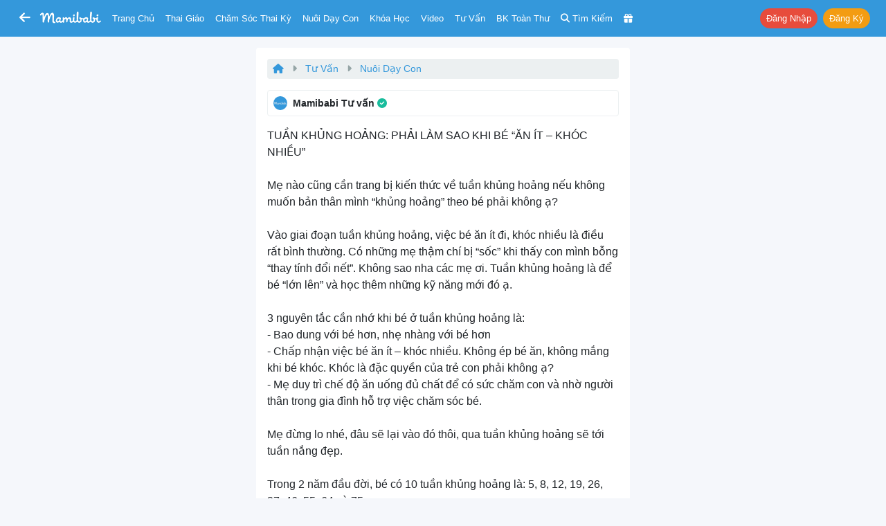

--- FILE ---
content_type: text/html; charset=UTF-8
request_url: https://mamibabi.com.vn/feed/7985/tuan-khung-hoang-phai-lam-sao-khi-be-an-it-khoc-nhieu-me-nao
body_size: 21419
content:
<!doctype html>
<!--[if lt IE 7 ]> <html class="ie ie6 ie-lt10 ie-lt9 ie-lt8 ie-lt7 no-js" lang="en"> <![endif]-->
<!--[if IE 7 ]>    <html class="ie ie7 ie-lt10 ie-lt9 ie-lt8 no-js" lang="en"> <![endif]-->
<!--[if IE 8 ]>    <html class="ie ie8 ie-lt10 ie-lt9 no-js" lang="en"> <![endif]-->
<!--[if IE 9 ]>    <html class="ie ie9 ie-lt10 no-js" lang="en"> <![endif]-->
<!-- the "no-js" class is for Modernizr. -->

<head>
    <meta http-equiv="Content-Type" content="text/html; charset=utf-8" />
    <meta http-equiv="X-UA-Compatible" content="IE=edge,chrome=1">
    <meta name="format-detection" content="telephone=no" />
    <meta name="theme-color" content="#3498DB" />

    <meta name="viewport" content="width=device-width, initial-scale=1.0, maximum-scale=1, user-scalable=0" />


    <link rel="stylesheet" href="https://cdn3-mamibabi.cdn.vccloud.vn/static/css/bootstrap.min.css?v=1.0"/><link rel="stylesheet" href="https://cdn3-mamibabi.cdn.vccloud.vn/static/css/main.min.css?v=5.0"/><link rel="stylesheet" href="https://cdn3-mamibabi.cdn.vccloud.vn/static/css/bootstrap-icons-1.11.3/bootstrap-icons-1.11.3/font/bootstrap-icons.min.css"/><link rel="stylesheet" href="https://cdn3-mamibabi.cdn.vccloud.vn/static/css/fa/css/all.min.css?v=1.0"/>
    
<title>
    TUẦN KHỦNG HOẢNG: PHẢI LÀM SAO KHI BÉ “ĂN ÍT – KHÓC NHIỀU” 

Mẹ nào cũng cần trang bị kiến thức về tuần khủng hoảng nếu không muốn bản thân...  | Mamibabi</title>
<meta name="description" content="TUẦN KHỦNG HOẢNG: PHẢI LÀM SAO KHI BÉ “ĂN ÍT – KHÓC NHIỀU” 

Mẹ nào cũng cần trang bị kiến thức về tuần khủng hoảng nếu không muốn bản thân mình “khủng hoảng” theo bé phải không ạ?

Vào giai đoạn tuần khủng hoảng, việc bé ăn ít đi, khóc nhiều là điều rất bình thường. Có những mẹ thậm chí bị “sốc” khi thấy con mình bỗng “thay tính đổi nết”. Không sao nha các mẹ ơi. Tuần khủng hoảng là để bé “lớn lên” và học thêm những kỹ năng mới đó ạ.

3 nguyên tắc cần nhớ khi bé ở tuần khủng hoảng là: 
- Bao dung với bé hơn, nhẹ nhàng với bé hơn
- Chấp nhận việc bé ăn ít – khóc nhiều. Không ép bé ăn, không mắng khi bé khóc. Khóc là đặc quyền của trẻ con phải không ạ? 
- Mẹ duy trì chế độ ăn uống đủ chất để có sức chăm con và nhờ người thân trong gia đình hỗ trợ việc chăm sóc bé. 

Mẹ đừng lo nhé, đâu sẽ lại vào đó thôi, qua tuần khủng hoảng sẽ tới tuần nắng đẹp.

Trong 2 năm đầu đời, bé có 10 tuần khủng hoảng là: 5, 8, 12, 19, 26, 37, 46, 55, 64 và 75. 

Để biết rõ hơn về tuần khủng hoảng, mẹ học ngay khóa học “Tuần khủng hoảng” nhé https://mamibabi.com.vn/interact/wonderweek 

Chỉ với 1 tài khoản VIP Mom duy nhất, mẹ có thể học khóa học trên cùng 55 khóa học khác và hàng ngàn nội dung: 

- Hơn 3000 hoạt động thai giáo giúp mẹ vui bé khỏe https://mamibabi.com.vn/vip/info?mode=1
- Hơn 1000 bản nhạc thai giáo và karaoke thai giáo
- Hơn 1000 bài thơ và câu truyện thai giáo tiếng Anh, tiếng Việt, Ehon, audio
- Hơn 500 hoạt động giáo dục sớm cho bé từ 0 - 6 tuổi
- Hơn 300 món ăn dặm cho bé từ 6 tháng đến 2 tuổi  
- Thực đơn 280 ngày mang thai cho mẹ bầu  
- 56 khóa học toàn diện và chuyên sâu dành cho mẹ bầu và bé 0 - 6 tuổi: https://mamibabi.com.vn/khoa-hoc
----------------------------------------
Mamibabi là ứng dụng thai giáo và giáo dục sớm duy nhất tại Việt Nam: 
• Được sáng lập bởi chuyên gia thai giáo Phạm Ngọc Thắng, tác giả cuốn sách “Rủ chồng thai giáo”
• Được xây dựng theo hướng “1 tài khoản – ngàn nội dung”, bạn chỉ cần mua tài khoản VIP Mom 1 lần duy nhất để đọc hàng ngàn nội dung" />
<meta name="Copyright" content="Mamibabi | App Thai Giáo, Theo Dõi Thai Kỳ, Chăm Sóc Bé, EASY - Luyện Ngủ, Giáo Dục Sớm, Ăn Dặm, Làm Cha Mẹ" />
<meta name="keywords" content="thai giáo, chăm sóc thai kỳ, yoga bầu, thiền bầu, thể dục cho bà bầu, tiền sản, hậu sản, giáo dục sớm, làm cha mẹ, luyện easy, luyện ngủ, ăn dặm, chăm sóc bé, nuôi con bằng sữa mẹ, sữa mẹ và sữa công thức" />
<link rel="shortcut icon" href="https://cdn3-mamibabi.cdn.vccloud.vn/static/images/favicon.png" />
<link rel="apple-touch-icon" href="https://cdn3-mamibabi.cdn.vccloud.vn/static/images/favicon.png" />

<meta property="og:title" content="TUẦN KHỦNG HOẢNG: PHẢI LÀM SAO KHI BÉ “ĂN ÍT – KHÓC NHIỀU” 

Mẹ nào cũng cần trang bị kiến thức về tuần khủng hoảng nếu không muốn bản thân...  | Mamibabi" />
<meta property="og:url" content="https://mamibabi.com.vn/feed/7985/tuan-khung-hoang-phai-lam-sao-khi-be-an-it-khoc-nhieu-me-nao" />
<meta property="og:image" content="https://cdn3-mamibabi.cdn.vccloud.vn/files/202303/fc676051b97f26d5e2f690fe797b57a8.jpg" />
<meta property="og:image:alt" content="TUẦN KHỦNG HOẢNG: PHẢI LÀM SAO KHI BÉ “ĂN ÍT – KHÓC NHIỀU” 

Mẹ nào cũng cần trang bị kiến thức về tuần khủng hoảng nếu không muốn bản thân...  | Mamibabi" />
<meta property="og:site_name" content="Mamibabi | App Thai Giáo, Theo Dõi Thai Kỳ, Chăm Sóc Bé, EASY - Luyện Ngủ, Giáo Dục Sớm, Ăn Dặm, Làm Cha Mẹ" />
<meta property="og:description" content="TUẦN KHỦNG HOẢNG: PHẢI LÀM SAO KHI BÉ “ĂN ÍT – KHÓC NHIỀU” 

Mẹ nào cũng cần trang bị kiến thức về tuần khủng hoảng nếu không muốn bản thân mình “khủng hoảng” theo bé phải không ạ?

Vào giai đoạn tuần khủng hoảng, việc bé ăn ít đi, khóc nhiều là điều rất bình thường. Có những mẹ thậm chí bị “sốc” khi thấy con mình bỗng “thay tính đổi nết”. Không sao nha các mẹ ơi. Tuần khủng hoảng là để bé “lớn lên” và học thêm những kỹ năng mới đó ạ.

3 nguyên tắc cần nhớ khi bé ở tuần khủng hoảng là: 
- Bao dung với bé hơn, nhẹ nhàng với bé hơn
- Chấp nhận việc bé ăn ít – khóc nhiều. Không ép bé ăn, không mắng khi bé khóc. Khóc là đặc quyền của trẻ con phải không ạ? 
- Mẹ duy trì chế độ ăn uống đủ chất để có sức chăm con và nhờ người thân trong gia đình hỗ trợ việc chăm sóc bé. 

Mẹ đừng lo nhé, đâu sẽ lại vào đó thôi, qua tuần khủng hoảng sẽ tới tuần nắng đẹp.

Trong 2 năm đầu đời, bé có 10 tuần khủng hoảng là: 5, 8, 12, 19, 26, 37, 46, 55, 64 và 75. 

Để biết rõ hơn về tuần khủng hoảng, mẹ học ngay khóa học “Tuần khủng hoảng” nhé https://mamibabi.com.vn/interact/wonderweek 

Chỉ với 1 tài khoản VIP Mom duy nhất, mẹ có thể học khóa học trên cùng 55 khóa học khác và hàng ngàn nội dung: 

- Hơn 3000 hoạt động thai giáo giúp mẹ vui bé khỏe https://mamibabi.com.vn/vip/info?mode=1
- Hơn 1000 bản nhạc thai giáo và karaoke thai giáo
- Hơn 1000 bài thơ và câu truyện thai giáo tiếng Anh, tiếng Việt, Ehon, audio
- Hơn 500 hoạt động giáo dục sớm cho bé từ 0 - 6 tuổi
- Hơn 300 món ăn dặm cho bé từ 6 tháng đến 2 tuổi  
- Thực đơn 280 ngày mang thai cho mẹ bầu  
- 56 khóa học toàn diện và chuyên sâu dành cho mẹ bầu và bé 0 - 6 tuổi: https://mamibabi.com.vn/khoa-hoc
----------------------------------------
Mamibabi là ứng dụng thai giáo và giáo dục sớm duy nhất tại Việt Nam: 
• Được sáng lập bởi chuyên gia thai giáo Phạm Ngọc Thắng, tác giả cuốn sách “Rủ chồng thai giáo”
• Được xây dựng theo hướng “1 tài khoản – ngàn nội dung”, bạn chỉ cần mua tài khoản VIP Mom 1 lần duy nhất để đọc hàng ngàn nội dung" />
<meta property="og:type" content="website" />
<meta property="fb:app_id" content="861250511371449" />



<link rel="canonical" href="https://mamibabi.com.vn/feed/7985/tuan-khung-hoang-phai-lam-sao-khi-be-an-it-khoc-nhieu-me-nao" />

<link rel="manifest" href="/manifest.json" />

<script src="https://cdn.onesignal.com/sdks/OneSignalSDK.js" async=""></script>
<script>
    var OneSignal = window.OneSignal || [];
    var playerId_OneSignal = "";
    OneSignal.push(function () {
        OneSignal.init({
            appId: "7363c6f1-6f61-4595-8a65-b3a34ea9285e",
        });
    });

    OneSignal.push(function () {
        OneSignal.getUserId().then(function (userId) {
            if (userId == null) {

            } else {
                playerId_OneSignal = userId;
            }
            console.log("OneSignal PlayerId: " + playerId_OneSignal);
        });
    });
</script>
</head>

<body>
<nav class="px-1 px-sm-1 px-md-2 px-lg-2 px-xl-2 navbar navbar-expand-lg navbar-dark bg-info sticky-top"
	style=" z-index: 1031; top:-1px">
	<div class="container-fluid">
		
			<a class="btn btn-info d-inline-block" href='https://mamibabi.com.vn'
				style="font-size: 18px; padding: 0.25rem 0.25rem;">
				<i class="fas fa-arrow-left"></i>
			</a>

			<div class="d-none d-sm-none d-md-inline-block mr-2"> </div>
		

		<a class="navbar-brand mx-auto" href="https://mamibabi.com.vn" style="padding-top:0px">
			<img src="https://cdn3-mamibabi.cdn.vccloud.vn/static/images/logo2.png" height="18" style="max-width: 100%; display:inline" alt="Mamibabi">
					</a>

		<a class="btn btn-info btn-sm mr-0 d-xl-none d-lg-none" href="https://mamibabi.com.vn/search"
			style="font-size: 16px; padding: 0.25rem 0.25rem">
			<i class="fas fa-search"></i>
		</a>

		
		
			<a class="btn btn-info text-white btn-sm mr-0 d-xl-none d-lg-none"
				style="font-size: 16px; padding: 0.25rem 0.25rem" data-toggle="modal" data-target="#menu_master">
				<i class="fas fa-bars"></i>
			</a>

			<div class="dropdown d-xl-none d-lg-none ml-1">
				<button class="btn btn-danger btn-sm rounded-pill shadow-sm" type="button" data-toggle="dropdown"
					aria-haspopup="true" aria-expanded="false" style="font-size: 12px; padding: 0.15rem 0.25rem">
					Nhận khóa học
				</button>
				<div class="dropdown-menu dropdown-menu-right" aria-labelledby="dropdownMenuButton">
					<a class="dropdown-item font-13" href="https://mamibabi.com.vn/me/register">Tạo tài khoản</a>
					<a class="dropdown-item font-13" href="https://mamibabi.com.vn/me/login">Đăng nhập</a>
					<div class="dropdown-divider"></div>
					<a class="dropdown-item font-13" href="https://mamibabi.com.vn/me/forgotpassword2">Lấy lại mật khẩu</a>
				</div>
			</div>

			
		<div class="collapse navbar-collapse" id="navbarSupportedContent" style="font-size:13px">

			<ul class="navbar-nav mr-auto">
				<li class="nav-item ml-xl-2 ml-lg-2 d-xl-inline d-lg-none d-md-none d-sm-none d-none">
					<a class="nav-link" href="https://mamibabi.com.vn">Trang chủ</a>
				</li>

				<li class="nav-item">
					<a class="nav-link" data-toggle="modal" data-target="#menu_thaigiao">Thai giáo</a>
				</li>

				<li class="nav-item">
					<a class="nav-link" data-toggle="modal" data-target="#menu_chamsocthaiky">Chăm sóc thai kỳ</a>
				</li>

				<li class="nav-item">
					<a class="nav-link" data-toggle="modal" data-target="#menu_nuoicon">Nuôi dạy con</a>
				</li>

				<li class="nav-item">
					<a class="nav-link" href="https://mamibabi.com.vn/khoa-hoc">Khóa học</a>
				</li>

				<li class="nav-item">
					<a class="nav-link" href="https://mamibabi.com.vn/video">Video</a>
				</li>

				<li class="nav-item">
					<a class="nav-link" href="https://mamibabi.com.vn/community">Tư vấn</a>
				</li>

				<li class="nav-item">
					<a class="nav-link" href="https://mamibabi.com.vn/knowledge">BK toàn thư</a>
				</li>

				<li class="d-xl-inline d-lg-inline d-md-inline d-sm-none d-none nav-item">
					<a class="nav-link" href="https://mamibabi.com.vn/search">
						<i class="fas fa-search"></i> <span class="d-xl-inline d-lg-none d-md-inline">Tìm kiếm</span>
					</a>
				</li>

				<li class="nav-item">
					<a class="nav-link" href="https://mamibabi.com.vn/promotion">
						<i class="fas fa-gift"></i> <span
							class="d-xl-none d-lg-none d-md-inline d-sm-inline d-inline ">Siêu SALE</span>
					</a>
				</li>

			</ul>


			<ul class="navbar-nav ml-auto">

				
					<li class="nav-item ml-lg-2">
						<a role="button" class="btn btn-danger btn-sm mr-1 rounded-pill"
							href="https://mamibabi.com.vn/me/login">Đăng nhập</a>
						<a role="button" class="btn btn-warning btn-sm rounded-pill"
							href="https://mamibabi.com.vn/me/register">Đăng ký</a>
					</li>


				


			</ul>

		</div>

	</div>

	
			<div class="alert alert-light bg-white mb-0 d-xl-none d-lg-none mt-2"
				style="font-size: 13px; padding: 8px; width: 100%" id="installMobileApp">
				<button type="button" class="close text-primary" data-dismiss="alert" aria-label="Close"
					style="font-size: 28px;">
					<span aria-hidden="true">&times;</span>
				</button>

				<a target="_blank" href="https://mamibabi.com.vn/app" class="link-nostyle">
					<div class="media">
						<img src="https://cdn3-mamibabi.cdn.vccloud.vn/static/images/logo_square_120.png" class="mr-2 rounded" alt="Mamibabi Logo"
							style="width: 76px">
						<div class="media-body mt-0">
							<div class="mb-2 ellipsis2">
								<b class='text-danger'>TƯ VẤN TRÊN APP MAMIBABI</b> giải đáp thắc mắc từ chuyên gia.							</div>
							<div class="ellipsis">
								<button class="btn btn-sm btn-danger font-weight-bold rounded-pill font-12">
									<i class="fas fa-download blink-me"></i> XEM TRÊN APP
								</button>

								<span class="text-warning font-12">
									<i class="fas fa-star"></i>
									<i class="fas fa-star"></i>
									<i class="fas fa-star"></i>
									<i class="fas fa-star"></i>
									<i class="fas fa-star"></i>
								</span>
							</div>
						</div>
					</div>
				</a>
			</div>
	
</nav>

<div class="modal" tabindex="-1" id="menu_thaigiao" style="z-index:999999;">
	<div class="modal-dialog modal-dialog-centered">
		<div class="modal-content">
			<div class="modal-body pb-1">
				<button type="button" class="close" data-dismiss="modal" aria-label="Close">
					<span aria-hidden="true">&times;</span>
				</button>

				<div class="text-center text-uppercase font-18 font-weight-bold mb-3 text-info">
    Thai giáo
</div>

<a href="https://mamibabi.com.vn/thai-giao" class="link-nostyle">
    <div class="mb-3 row mx-n1 d-flex">
        <div class="col-11 px-1 font-weight-bold">
            Tổng quan về thai giáo
        </div>
        <div class="col-1 px-1 align-self-center text-right">
            <i class="fas fa-chevron-right text-muted"></i>
        </div>
    </div>
</a>

<div class="mb-3 font-weight-bold">
    Thực hành thai giáo
</div>

    <a href="https://mamibabi.com.vn/nhac-thai-giao" class="link-nostyle">
        <div class="mb-3 row mx-n1 d-flex font-14">
            <div class="col-2 px-1">
                <i class="fas fa-headphones font-18 text-pink"></i>
            </div>
            <div class="col-9 px-1 align-self-center ellipsis">
                Nhạc thai giáo            </div>
            <div class="col-1 px-1 align-self-center text-right">
                <i class="fas fa-chevron-right text-muted"></i>
            </div>
        </div>
    </a>
    <a href="https://mamibabi.com.vn/music/category?c=10" class="link-nostyle">
        <div class="mb-3 row mx-n1 d-flex font-14">
            <div class="col-2 px-1">
                <i class="fas fa-play-circle font-18 text-purple"></i>
            </div>
            <div class="col-9 px-1 align-self-center ellipsis">
                Nhạc thai giáo tiếng Anh            </div>
            <div class="col-1 px-1 align-self-center text-right">
                <i class="fas fa-chevron-right text-muted"></i>
            </div>
        </div>
    </a>
    <a href="https://mamibabi.com.vn/truyen-thai-giao" class="link-nostyle">
        <div class="mb-3 row mx-n1 d-flex font-14">
            <div class="col-2 px-1">
                <i class="fas fa-file-alt font-18 text-cyan"></i>
            </div>
            <div class="col-9 px-1 align-self-center ellipsis">
                Truyện thai giáo            </div>
            <div class="col-1 px-1 align-self-center text-right">
                <i class="fas fa-chevron-right text-muted"></i>
            </div>
        </div>
    </a>
    <a href="https://mamibabi.com.vn/newscategory/38/truyen-thai-giao-tieng-anh-thai-giao-ngoai-ngu" class="link-nostyle">
        <div class="mb-3 row mx-n1 d-flex font-14">
            <div class="col-2 px-1">
                <i class="fas fa-file-invoice font-18 text-danger"></i>
            </div>
            <div class="col-9 px-1 align-self-center ellipsis">
                Truyện thai giáo tiếng Anh            </div>
            <div class="col-1 px-1 align-self-center text-right">
                <i class="fas fa-chevron-right text-muted"></i>
            </div>
        </div>
    </a>
    <a href="https://mamibabi.com.vn/newscategory/32/tho-thai-giao" class="link-nostyle">
        <div class="mb-3 row mx-n1 d-flex font-14">
            <div class="col-2 px-1">
                <i class="fas fa-stream font-18 text-blue"></i>
            </div>
            <div class="col-9 px-1 align-self-center ellipsis">
                Thơ thai giáo            </div>
            <div class="col-1 px-1 align-self-center text-right">
                <i class="fas fa-chevron-right text-muted"></i>
            </div>
        </div>
    </a>
    <a href="https://mamibabi.com.vn/audiobook" class="link-nostyle">
        <div class="mb-3 row mx-n1 d-flex font-14">
            <div class="col-2 px-1">
                <i class="fas fa-file-audio font-18 text-maroon"></i>
            </div>
            <div class="col-9 px-1 align-self-center ellipsis">
                Truyện audio thai giáo            </div>
            <div class="col-1 px-1 align-self-center text-right">
                <i class="fas fa-chevron-right text-muted"></i>
            </div>
        </div>
    </a>
    <a href="https://mamibabi.com.vn/newscategory/33/truyen-tranh-thai-giao" class="link-nostyle">
        <div class="mb-3 row mx-n1 d-flex font-14">
            <div class="col-2 px-1">
                <i class="fas fa-images font-18 text-info"></i>
            </div>
            <div class="col-9 px-1 align-self-center ellipsis">
                Truyện tranh thai giáo            </div>
            <div class="col-1 px-1 align-self-center text-right">
                <i class="fas fa-chevron-right text-muted"></i>
            </div>
        </div>
    </a>
    <a href="https://mamibabi.com.vn/karaoke" class="link-nostyle">
        <div class="mb-3 row mx-n1 d-flex font-14">
            <div class="col-2 px-1">
                <i class="fas fa-microphone font-18 text-success"></i>
            </div>
            <div class="col-9 px-1 align-self-center ellipsis">
                Karaoke thai giáo            </div>
            <div class="col-1 px-1 align-self-center text-right">
                <i class="fas fa-chevron-right text-muted"></i>
            </div>
        </div>
    </a>
    <a href="https://mamibabi.com.vn/game" class="link-nostyle">
        <div class="mb-3 row mx-n1 d-flex font-14">
            <div class="col-2 px-1">
                <i class="fas fa-gamepad font-18 text-primary"></i>
            </div>
            <div class="col-9 px-1 align-self-center ellipsis">
                Game thai giáo            </div>
            <div class="col-1 px-1 align-self-center text-right">
                <i class="fas fa-chevron-right text-muted"></i>
            </div>
        </div>
    </a>

<div class="mb-3 font-weight-bold">
    Tìm hiểu về thai giáo
</div>

    <a href="https://mamibabi.com.vn/thaigiao/lythuyet" class="link-nostyle">
        <div class="mb-3 row mx-n1 d-flex font-14">
            <div class="col-2 px-1">
                <i class="fas fa-video font-18 text-cyan"></i>
            </div>
            <div class="col-9 px-1 align-self-center ellipsis">
                Học thai giáo miễn phí            </div>
            <div class="col-1 px-1 align-self-center text-right">
                <i class="fas fa-chevron-right text-muted"></i>
            </div>
        </div>
    </a>
    <a href="https://mamibabi.com.vn/search?thaigiao" class="link-nostyle">
        <div class="mb-3 row mx-n1 d-flex font-14">
            <div class="col-2 px-1">
                <i class="fas fa-search font-18 text-warning"></i>
            </div>
            <div class="col-9 px-1 align-self-center ellipsis">
                Tìm hoạt động thai giáo            </div>
            <div class="col-1 px-1 align-self-center text-right">
                <i class="fas fa-chevron-right text-muted"></i>
            </div>
        </div>
    </a>
    <a href="https://mamibabi.com.vn/thaigiao" class="link-nostyle">
        <div class="mb-3 row mx-n1 d-flex font-14">
            <div class="col-2 px-1">
                <i class="fas fa-calendar-week font-18 text-maroon"></i>
            </div>
            <div class="col-9 px-1 align-self-center ellipsis">
                Xem theo Ngày, tuần, tháng            </div>
            <div class="col-1 px-1 align-self-center text-right">
                <i class="fas fa-chevron-right text-muted"></i>
            </div>
        </div>
    </a>
    <a href="https://mamibabi.com.vn/news/1390/ru-chong-thai-giao-cuon-sach-chua-dung-nhung-dieu-chua-tung-co-tai-viet-nam" class="link-nostyle">
        <div class="mb-3 row mx-n1 d-flex font-14">
            <div class="col-2 px-1">
                <i class="fas fa-book font-18 text-danger"></i>
            </div>
            <div class="col-9 px-1 align-self-center ellipsis">
                Sách
				Rủ chồng thai giáo            </div>
            <div class="col-1 px-1 align-self-center text-right">
                <i class="fas fa-chevron-right text-muted"></i>
            </div>
        </div>
    </a>
			</div>
		</div>
	</div>
</div>

<div class="modal" tabindex="-1" id="menu_chamsocthaiky" style="z-index:999999;">
	<div class="modal-dialog modal-dialog-centered">
		<div class="modal-content">
			<div class="modal-body pb-1">
				<button type="button" class="close" data-dismiss="modal" aria-label="Close">
					<span aria-hidden="true">&times;</span>
				</button>

				<div class="text-center text-uppercase font-18 font-weight-bold mb-3 text-info">
    Chăm sóc thai kỳ
</div>

    <a href="https://mamibabi.com.vn/thaigiao/xemtuan" class="link-nostyle">
        <div class="mb-3 row mx-n1 d-flex font-14">
            <div class="col-2 px-1">
                <i class="fas fa-calendar-alt  font-18 text-warning"></i>
            </div>
            <div class="col-9 px-1 align-self-center ellipsis">
                Sự phát triển thai nhi từng tuần            </div>
            <div class="col-1 px-1 align-self-center text-right">
                <i class="fas fa-chevron-right text-muted"></i>
            </div>
        </div>
    </a>
    <a href="https://mamibabi.com.vn/chiso/thainhi" class="link-nostyle">
        <div class="mb-3 row mx-n1 d-flex font-14">
            <div class="col-2 px-1">
                <i class="fas fa-balance-scale  font-18 text-pink"></i>
            </div>
            <div class="col-9 px-1 align-self-center ellipsis">
                Bảng cân nặng, chiều dài thai nhi            </div>
            <div class="col-1 px-1 align-self-center text-right">
                <i class="fas fa-chevron-right text-muted"></i>
            </div>
        </div>
    </a>
    <a href="https://mamibabi.com.vn/special/pregnancy_weight_gain" class="link-nostyle">
        <div class="mb-3 row mx-n1 d-flex font-14">
            <div class="col-2 px-1">
                <i class="fas fa-weight  font-18 text-blue"></i>
            </div>
            <div class="col-9 px-1 align-self-center ellipsis">
                Lộ trình tăng cân của bà bầu            </div>
            <div class="col-1 px-1 align-self-center text-right">
                <i class="fas fa-chevron-right text-muted"></i>
            </div>
        </div>
    </a>
    <a href="https://mamibabi.com.vn/thai-giao-dinh-duong" class="link-nostyle">
        <div class="mb-3 row mx-n1 d-flex font-14">
            <div class="col-2 px-1">
                <i class="fas fa-utensils font-18 text-success"></i>
            </div>
            <div class="col-9 px-1 align-self-center ellipsis">
                Thực đơn cho bà bầu            </div>
            <div class="col-1 px-1 align-self-center text-right">
                <i class="fas fa-chevron-right text-muted"></i>
            </div>
        </div>
    </a>
    <a href="https://mamibabi.com.vn/thaigiao/xemtuan#kham-thai" class="link-nostyle">
        <div class="mb-3 row mx-n1 d-flex font-14">
            <div class="col-2 px-1">
                <i class="fas fa-stethoscope font-18 text-purple"></i>
            </div>
            <div class="col-9 px-1 align-self-center ellipsis">
                Lịch khám, siêu âm, xét nghiệm            </div>
            <div class="col-1 px-1 align-self-center text-right">
                <i class="fas fa-chevron-right text-muted"></i>
            </div>
        </div>
    </a>
    <a href="https://mamibabi.com.vn/special/tiensanhausan" class="link-nostyle">
        <div class="mb-3 row mx-n1 d-flex font-14">
            <div class="col-2 px-1">
                <i class="fas fa-baby-carriage font-18 text-info"></i>
            </div>
            <div class="col-9 px-1 align-self-center ellipsis">
                Tiền sản hậu sản            </div>
            <div class="col-1 px-1 align-self-center text-right">
                <i class="fas fa-chevron-right text-muted"></i>
            </div>
        </div>
    </a>
    <a href="https://mamibabi.com.vn/dat-ten-cho-be" class="link-nostyle">
        <div class="mb-3 row mx-n1 d-flex font-14">
            <div class="col-2 px-1">
                <i class="fas fa-signature font-18 text-primary"></i>
            </div>
            <div class="col-9 px-1 align-self-center ellipsis">
                Đặt tên cho bé            </div>
            <div class="col-1 px-1 align-self-center text-right">
                <i class="fas fa-chevron-right text-muted"></i>
            </div>
        </div>
    </a>
    <a href="https://mamibabi.com.vn/nen-va-khong-nen-khi-mang-bau" class="link-nostyle">
        <div class="mb-3 row mx-n1 d-flex font-14">
            <div class="col-2 px-1">
                <i class="fas fa-check font-18 text-success"></i>
            </div>
            <div class="col-9 px-1 align-self-center ellipsis">
                Nên - Không nên khi mang bầu            </div>
            <div class="col-1 px-1 align-self-center text-right">
                <i class="fas fa-chevron-right text-muted"></i>
            </div>
        </div>
    </a>
    <a href="https://mamibabi.com.vn/danh-sach-do-so-sinh-day-du-va-tiet-kiem-nhat" class="link-nostyle">
        <div class="mb-3 row mx-n1 d-flex font-14">
            <div class="col-2 px-1">
                <i class="fas fa-baby font-18 text-danger"></i>
            </div>
            <div class="col-9 px-1 align-self-center ellipsis">
                Đồ sơ sinh đầy đủ            </div>
            <div class="col-1 px-1 align-self-center text-right">
                <i class="fas fa-chevron-right text-muted"></i>
            </div>
        </div>
    </a>
    <a href="https://mamibabi.com.vn/danh-sach-do-di-sinh" class="link-nostyle">
        <div class="mb-3 row mx-n1 d-flex font-14">
            <div class="col-2 px-1">
                <i class="fas fa-tshirt font-18 text-warning"></i>
            </div>
            <div class="col-9 px-1 align-self-center ellipsis">
                Danh sách đồ đi sinh            </div>
            <div class="col-1 px-1 align-self-center text-right">
                <i class="fas fa-chevron-right text-muted"></i>
            </div>
        </div>
    </a>
    <a href="https://mamibabi.com.vn/yoga/babykick" class="link-nostyle">
        <div class="mb-3 row mx-n1 d-flex font-14">
            <div class="col-2 px-1">
                <i class="fas fa-fingerprint font-18 text-cyan"></i>
            </div>
            <div class="col-9 px-1 align-self-center ellipsis">
                Đếm cử động thai            </div>
            <div class="col-1 px-1 align-self-center text-right">
                <i class="fas fa-chevron-right text-muted"></i>
            </div>
        </div>
    </a>
    <a href="https://mamibabi.com.vn/place?type=1" class="link-nostyle">
        <div class="mb-3 row mx-n1 d-flex font-14">
            <div class="col-2 px-1">
                <i class="fas fa-hospital font-18 text-purple"></i>
            </div>
            <div class="col-9 px-1 align-self-center ellipsis">
                Danh sách bệnh viện, phòng khám            </div>
            <div class="col-1 px-1 align-self-center text-right">
                <i class="fas fa-chevron-right text-muted"></i>
            </div>
        </div>
    </a>
    <a href="https://mamibabi.com.vn/news/130/che-do-thai-san-bao-hiem-thai-san-nghi-thai-san-cap-nhat-moi-nhat-2024" class="link-nostyle">
        <div class="mb-3 row mx-n1 d-flex font-14">
            <div class="col-2 px-1">
                <i class="fas fa-notes-medical font-18 text-blue"></i>
            </div>
            <div class="col-9 px-1 align-self-center ellipsis">
                Chế độ thai sản            </div>
            <div class="col-1 px-1 align-self-center text-right">
                <i class="fas fa-chevron-right text-muted"></i>
            </div>
        </div>
    </a>
			</div>
		</div>
	</div>
</div>

<div class="modal" tabindex="-1" id="menu_nuoicon" style="z-index:999999;">
	<div class="modal-dialog modal-dialog-centered">
		<div class="modal-content">
			<div class="modal-body pb-1">
				<button type="button" class="close" data-dismiss="modal" aria-label="Close">
					<span aria-hidden="true">&times;</span>
				</button>

				<div class="text-center text-uppercase font-18 font-weight-bold mb-3 text-info">
    Nuôi dạy con
</div>

<div class="mb-3 font-weight-bold">
    Theo dõi sự phát triển của bé
</div>

    <a href="https://mamibabi.com.vn/baby/development" class="link-nostyle">
        <div class="mb-3 row mx-n1 d-flex font-14">
            <div class="col-2 px-1">
                <i class="fas fa-calendar-alt font-18 text-danger"></i>
            </div>
            <div class="col-9 px-1 align-self-center ellipsis">
                Sự phát triển từng tháng            </div>
            <div class="col-1 px-1 align-self-center text-right">
                <i class="fas fa-chevron-right text-muted"></i>
            </div>
        </div>
    </a>
    <a href="https://mamibabi.com.vn/growth" class="link-nostyle">
        <div class="mb-3 row mx-n1 d-flex font-14">
            <div class="col-2 px-1">
                <i class="fas fa-balance-scale font-18 text-success"></i>
            </div>
            <div class="col-9 px-1 align-self-center ellipsis">
                Cân nặng, chiều cao, vòng đầu            </div>
            <div class="col-1 px-1 align-self-center text-right">
                <i class="fas fa-chevron-right text-muted"></i>
            </div>
        </div>
    </a>
    <a href="https://mamibabi.com.vn/schedule" class="link-nostyle">
        <div class="mb-3 row mx-n1 d-flex font-14">
            <div class="col-2 px-1">
                <i class="fas fa-clipboard-list font-18 text-primary"></i>
            </div>
            <div class="col-9 px-1 align-self-center ellipsis">
                Theo dõi lịch sinh hoạt            </div>
            <div class="col-1 px-1 align-self-center text-right">
                <i class="fas fa-chevron-right text-muted"></i>
            </div>
        </div>
    </a>
    <a href="https://mamibabi.com.vn/chiso/luongsua" class="link-nostyle">
        <div class="mb-3 row mx-n1 d-flex font-14">
            <div class="col-2 px-1">
                <i class="fas fa-prescription-bottle font-18 text-info"></i>
            </div>
            <div class="col-9 px-1 align-self-center ellipsis">
                Theo dõi lượng sữa bé ăn            </div>
            <div class="col-1 px-1 align-self-center text-right">
                <i class="fas fa-chevron-right text-muted"></i>
            </div>
        </div>
    </a>
    <a href="https://mamibabi.com.vn/chiso/luongan" class="link-nostyle">
        <div class="mb-3 row mx-n1 d-flex font-14">
            <div class="col-2 px-1">
                <i class="fas fa-utensils font-18 text-warning"></i>
            </div>
            <div class="col-9 px-1 align-self-center ellipsis">
                Bảng lượng sữa và ăn dặm chuẩn            </div>
            <div class="col-1 px-1 align-self-center text-right">
                <i class="fas fa-chevron-right text-muted"></i>
            </div>
        </div>
    </a>
    <a href="https://mamibabi.com.vn/chiso/hutsua" class="link-nostyle">
        <div class="mb-3 row mx-n1 d-flex font-14">
            <div class="col-2 px-1">
                <i class="fas fa-tint font-18 text-danger"></i>
            </div>
            <div class="col-9 px-1 align-self-center ellipsis">
                Theo dõi hút sữa            </div>
            <div class="col-1 px-1 align-self-center text-right">
                <i class="fas fa-chevron-right text-muted"></i>
            </div>
        </div>
    </a>
    <a href="https://mamibabi.com.vn/chiso/thoigianngu" class="link-nostyle">
        <div class="mb-3 row mx-n1 d-flex font-14">
            <div class="col-2 px-1">
                <i class="fas fa-bed font-18 text-warning"></i>
            </div>
            <div class="col-9 px-1 align-self-center ellipsis">
                Theo dõi thời gian ngủ            </div>
            <div class="col-1 px-1 align-self-center text-right">
                <i class="fas fa-chevron-right text-muted"></i>
            </div>
        </div>
    </a>
    <a href="https://mamibabi.com.vn/chiso/luongngu" class="link-nostyle">
        <div class="mb-3 row mx-n1 d-flex font-14">
            <div class="col-2 px-1">
                <i class="fas fa-procedures font-18 text-success"></i>
            </div>
            <div class="col-9 px-1 align-self-center ellipsis">
                Bảng thời lượng ngủ theo độ tuổi            </div>
            <div class="col-1 px-1 align-self-center text-right">
                <i class="fas fa-chevron-right text-muted"></i>
            </div>
        </div>
    </a>
    <a href="https://mamibabi.com.vn/chiso/thaybim" class="link-nostyle">
        <div class="mb-3 row mx-n1 d-flex font-14">
            <div class="col-2 px-1">
                <i class="fas fa-baby font-18 text-primary"></i>
            </div>
            <div class="col-9 px-1 align-self-center ellipsis">
                Theo dõi thay bỉm            </div>
            <div class="col-1 px-1 align-self-center text-right">
                <i class="fas fa-chevron-right text-muted"></i>
            </div>
        </div>
    </a>
    <a href="https://mamibabi.com.vn/chiso/dingoai" class="link-nostyle">
        <div class="mb-3 row mx-n1 d-flex font-14">
            <div class="col-2 px-1">
                <i class="fas fa-poo font-18 text-info"></i>
            </div>
            <div class="col-9 px-1 align-self-center ellipsis">
                Bảng số lần đi ngoài của trẻ            </div>
            <div class="col-1 px-1 align-self-center text-right">
                <i class="fas fa-chevron-right text-muted"></i>
            </div>
        </div>
    </a>
    <a href="https://mamibabi.com.vn/baby/vaccine" class="link-nostyle">
        <div class="mb-3 row mx-n1 d-flex font-14">
            <div class="col-2 px-1">
                <i class="fas fa-syringe font-18 text-danger"></i>
            </div>
            <div class="col-9 px-1 align-self-center ellipsis">
                Lịch tiêm phòng cho bé            </div>
            <div class="col-1 px-1 align-self-center text-right">
                <i class="fas fa-chevron-right text-muted"></i>
            </div>
        </div>
    </a>
    <a href="https://mamibabi.com.vn/place?type=2" class="link-nostyle">
        <div class="mb-3 row mx-n1 d-flex font-14">
            <div class="col-2 px-1">
                <i class="fas fa-hospital font-18 text-warning"></i>
            </div>
            <div class="col-9 px-1 align-self-center ellipsis">
                Danh sách bệnh viện, phòng khám            </div>
            <div class="col-1 px-1 align-self-center text-right">
                <i class="fas fa-chevron-right text-muted"></i>
            </div>
        </div>
    </a>

<div class="mb-3 font-weight-bold">
    EASY & Luyện ngủ
</div>

    <a href="https://mamibabi.com.vn/interact/wonderweek" class="link-nostyle">
        <div class="mb-3 row mx-n1 d-flex font-14">
            <div class="col-2 px-1">
                <i class="fas fa-grin-squint-tears font-18 text-danger"></i>
            </div>
            <div class="col-9 px-1 align-self-center ellipsis">
                Tuần khủng hoảng            </div>
            <div class="col-1 px-1 align-self-center text-right">
                <i class="fas fa-chevron-right text-muted"></i>
            </div>
        </div>
    </a>
    <a href="https://mamibabi.com.vn/easy" class="link-nostyle">
        <div class="mb-3 row mx-n1 d-flex font-14">
            <div class="col-2 px-1">
                <i class="fas fa-moon font-18 text-info"></i>
            </div>
            <div class="col-9 px-1 align-self-center ellipsis">
                Luyện ngủ & E.A.S.Y            </div>
            <div class="col-1 px-1 align-self-center text-right">
                <i class="fas fa-chevron-right text-muted"></i>
            </div>
        </div>
    </a>
    <a href="https://mamibabi.com.vn/easy#tieng_on_trang" class="link-nostyle">
        <div class="mb-3 row mx-n1 d-flex font-14">
            <div class="col-2 px-1">
                <i class="fas fa-volume-up font-18 text-success"></i>
            </div>
            <div class="col-9 px-1 align-self-center ellipsis">
                Tiếng ồn trắng            </div>
            <div class="col-1 px-1 align-self-center text-right">
                <i class="fas fa-chevron-right text-muted"></i>
            </div>
        </div>
    </a>

<a href="https://mamibabi.com.vn/khoa-hoc?cate=4" class="link-nostyle">
    <div class="mb-3 row mx-n1 d-flex">
        <div class="col-11 px-1 font-weight-bold">
            Kiến thức chăm sóc bé
        </div>
        <div class="col-1 px-1 align-self-center text-right">
            <i class="fas fa-chevron-right text-muted"></i>
        </div>
    </div>
</a>

<a href="https://mamibabi.com.vn/khoa-hoc?cate=5" class="link-nostyle">
    <div class="mb-3 row mx-n1 d-flex">
        <div class="col-11 px-1 font-weight-bold">
            Sữa mẹ và sữa công thức
        </div>
        <div class="col-1 px-1 align-self-center text-right">
            <i class="fas fa-chevron-right text-muted"></i>
        </div>
    </div>
</a>

<a href="https://mamibabi.com.vn/khoa-hoc?cate=1" class="link-nostyle">
    <div class="mb-3 row mx-n1 d-flex">
        <div class="col-11 px-1 font-weight-bold">
            Giáo dục sớm và Làm cha mẹ
        </div>
        <div class="col-1 px-1 align-self-center text-right">
            <i class="fas fa-chevron-right text-muted"></i>
        </div>
    </div>
</a>

<a href="https://mamibabi.com.vn/an-dam" class="link-nostyle">
    <div class="mb-3 row mx-n1 d-flex">
        <div class="col-11 px-1 font-weight-bold">
            Ăn dặm 3 phương pháp
        </div>
        <div class="col-1 px-1 align-self-center text-right">
            <i class="fas fa-chevron-right text-muted"></i>
        </div>
    </div>
</a>

<a href="https://mamibabi.com.vn/loatamngonngu" class="link-nostyle">
    <div class="mb-3 row mx-n1 d-flex">
        <div class="col-11 px-1 font-weight-bold">
        Loa tắm ngôn ngữ
        </div>
        <div class="col-1 px-1 align-self-center text-right">
            <i class="fas fa-chevron-right text-muted"></i>
        </div>
    </div>
</a>

<a href="https://mamibabi.com.vn/audiobook?raising" class="link-nostyle">
    <div class="mb-3 row mx-n1 d-flex">
        <div class="col-11 px-1 font-weight-bold">
        Truyện Audio cho bé
        </div>
        <div class="col-1 px-1 align-self-center text-right">
            <i class="fas fa-chevron-right text-muted"></i>
        </div>
    </div>
</a>

<a href="https://mamibabi.com.vn/ehon" class="link-nostyle">
    <div class="mb-3 row mx-n1 d-flex">
        <div class="col-11 px-1 font-weight-bold">
            Truyện Ehon cho bé
        </div>
        <div class="col-1 px-1 align-self-center text-right">
            <i class="fas fa-chevron-right text-muted"></i>
        </div>
    </div>
</a>			</div>
		</div>
	</div>
</div>



<div class="fixed-top shadow rounded-circle d-none"
	style="background-color: #FFFFFF; display: inline-block; left: 50%; top: 100px; width: 50px; height: 50px; padding: 10px; transform: translate(-50%, -50%); z-index: 10000000001"
	id="loading_top">
	<div class="spinner-border text-info"></div>
</div>



	<nav class="navbar navbar-expand bg-light navbar-light fixed-bottom mobile-navbar d-lg-none" id="mobileNavbar"
		style="z-index: 999999;">
		<div class="container-fluid">

			<ul class="navbar-nav mr-auto w-100 nav-justified">

				<li class="nav-item ">
					<a class="nav-link ellipsis" href="https://mamibabi.com.vn">
						<i class="fas fa-star"></i><br>
						<span>Trang chủ</span>
					</a>
				</li>

									<li class="nav-item ">
						<a class="nav-link ellipsis px-1" href="https://mamibabi.com.vn/thai-giao">
							<i class="fas fa-heart"></i><br>
							<span>Thai giáo</span>
						</a>
					</li>

					
						<li class="nav-item ">
							<a class="nav-link ellipsis px-1" href="https://mamibabi.com.vn/thai-giao-dinh-duong">
								<i class="fas fa-utensils"></i><br>
								<span>Thực đơn bầu</span>
							</a>
						</li>

						<li class="nav-item ">
							<a class="nav-link ellipsis px-1" href="https://mamibabi.com.vn/khoa-hoc?cate=7">
								<i class="fas fa-female"></i><br>
								<span>Thai kỳ</span>
							</a>
						</li>

					
					<li class="nav-item active">
						<a class="nav-link ellipsis px-1" href="https://mamibabi.com.vn/community">
							<i class="fas fa-question-circle"></i><br>
							<span>Tư vấn</span>
						</a>
					</li>

				
				<li class="nav-item ">
					<a data-toggle="modal" data-target="#menu_master" class="nav-link ellipsis not-show-loading">
						<i class="fas fa-bars"></i><br>
						<span>Menu</span>
					</a>
				</li>

			</ul>
		</div>

	</nav>

	
	<div class="modal" tabindex="-1" id="menu_master" style="z-index:999999;">
		<div class="modal-dialog">
			<div class="modal-content">
				<div class="bg-white px-3 sticky-top shadow-sm pb-3 pt-3">
					<div class="row mx-n1">
						<div class="col-11 px-1" style="overflow-x: hidden; white-space: nowrap;">
							<div class="d-flex">
								<button
									class="btn btn-outline-primary rounded-pill btn-sm btn_menu_period font-12 mr-1 no-outline-focus"
									momPeriod="1" onclick="scrollToMenu('#hamburger_menu_mangthai')"
									style="order: 1;">
									Thai giáo & Chăm sóc thai kỳ
								</button>
								<button
									class="btn btn-outline-primary rounded-pill btn-sm btn_menu_period font-12 mr-1 no-outline-focus"
									momPeriod="2" onclick="scrollToMenu('#hamburger_menu_nuoicon')"
									style="order: 2;">
									Nuôi dạy con
								</button>
							</div>

						</div>
						<div class="col-1 px-1 text-right">
							<button type="button" class="close" data-dismiss="modal" aria-label="Close">
								<span aria-hidden="true">&times;</span>
							</button>
						</div>
					</div>
				</div>
				<div class="modal-body pt-0">
					<div class="d-flex" style="flex-direction: column;">
						<div class="menu_container" momPeriod="1" id="hamburger_menu_mangthai"
							style="order:1">

							<div class="text-center text-uppercase font-18 font-weight-bold mb-3 text-info">
    Thai giáo
</div>

<a href="https://mamibabi.com.vn/thai-giao" class="link-nostyle">
    <div class="mb-3 row mx-n1 d-flex">
        <div class="col-11 px-1 font-weight-bold">
            Tổng quan về thai giáo
        </div>
        <div class="col-1 px-1 align-self-center text-right">
            <i class="fas fa-chevron-right text-muted"></i>
        </div>
    </div>
</a>

<div class="mb-3 font-weight-bold">
    Thực hành thai giáo
</div>

    <a href="https://mamibabi.com.vn/nhac-thai-giao" class="link-nostyle">
        <div class="mb-3 row mx-n1 d-flex font-14">
            <div class="col-2 px-1">
                <i class="fas fa-headphones font-18 text-pink"></i>
            </div>
            <div class="col-9 px-1 align-self-center ellipsis">
                Nhạc thai giáo            </div>
            <div class="col-1 px-1 align-self-center text-right">
                <i class="fas fa-chevron-right text-muted"></i>
            </div>
        </div>
    </a>
    <a href="https://mamibabi.com.vn/music/category?c=10" class="link-nostyle">
        <div class="mb-3 row mx-n1 d-flex font-14">
            <div class="col-2 px-1">
                <i class="fas fa-play-circle font-18 text-purple"></i>
            </div>
            <div class="col-9 px-1 align-self-center ellipsis">
                Nhạc thai giáo tiếng Anh            </div>
            <div class="col-1 px-1 align-self-center text-right">
                <i class="fas fa-chevron-right text-muted"></i>
            </div>
        </div>
    </a>
    <a href="https://mamibabi.com.vn/truyen-thai-giao" class="link-nostyle">
        <div class="mb-3 row mx-n1 d-flex font-14">
            <div class="col-2 px-1">
                <i class="fas fa-file-alt font-18 text-cyan"></i>
            </div>
            <div class="col-9 px-1 align-self-center ellipsis">
                Truyện thai giáo            </div>
            <div class="col-1 px-1 align-self-center text-right">
                <i class="fas fa-chevron-right text-muted"></i>
            </div>
        </div>
    </a>
    <a href="https://mamibabi.com.vn/newscategory/38/truyen-thai-giao-tieng-anh-thai-giao-ngoai-ngu" class="link-nostyle">
        <div class="mb-3 row mx-n1 d-flex font-14">
            <div class="col-2 px-1">
                <i class="fas fa-file-invoice font-18 text-danger"></i>
            </div>
            <div class="col-9 px-1 align-self-center ellipsis">
                Truyện thai giáo tiếng Anh            </div>
            <div class="col-1 px-1 align-self-center text-right">
                <i class="fas fa-chevron-right text-muted"></i>
            </div>
        </div>
    </a>
    <a href="https://mamibabi.com.vn/newscategory/32/tho-thai-giao" class="link-nostyle">
        <div class="mb-3 row mx-n1 d-flex font-14">
            <div class="col-2 px-1">
                <i class="fas fa-stream font-18 text-blue"></i>
            </div>
            <div class="col-9 px-1 align-self-center ellipsis">
                Thơ thai giáo            </div>
            <div class="col-1 px-1 align-self-center text-right">
                <i class="fas fa-chevron-right text-muted"></i>
            </div>
        </div>
    </a>
    <a href="https://mamibabi.com.vn/audiobook" class="link-nostyle">
        <div class="mb-3 row mx-n1 d-flex font-14">
            <div class="col-2 px-1">
                <i class="fas fa-file-audio font-18 text-maroon"></i>
            </div>
            <div class="col-9 px-1 align-self-center ellipsis">
                Truyện audio thai giáo            </div>
            <div class="col-1 px-1 align-self-center text-right">
                <i class="fas fa-chevron-right text-muted"></i>
            </div>
        </div>
    </a>
    <a href="https://mamibabi.com.vn/newscategory/33/truyen-tranh-thai-giao" class="link-nostyle">
        <div class="mb-3 row mx-n1 d-flex font-14">
            <div class="col-2 px-1">
                <i class="fas fa-images font-18 text-info"></i>
            </div>
            <div class="col-9 px-1 align-self-center ellipsis">
                Truyện tranh thai giáo            </div>
            <div class="col-1 px-1 align-self-center text-right">
                <i class="fas fa-chevron-right text-muted"></i>
            </div>
        </div>
    </a>
    <a href="https://mamibabi.com.vn/karaoke" class="link-nostyle">
        <div class="mb-3 row mx-n1 d-flex font-14">
            <div class="col-2 px-1">
                <i class="fas fa-microphone font-18 text-success"></i>
            </div>
            <div class="col-9 px-1 align-self-center ellipsis">
                Karaoke thai giáo            </div>
            <div class="col-1 px-1 align-self-center text-right">
                <i class="fas fa-chevron-right text-muted"></i>
            </div>
        </div>
    </a>
    <a href="https://mamibabi.com.vn/game" class="link-nostyle">
        <div class="mb-3 row mx-n1 d-flex font-14">
            <div class="col-2 px-1">
                <i class="fas fa-gamepad font-18 text-primary"></i>
            </div>
            <div class="col-9 px-1 align-self-center ellipsis">
                Game thai giáo            </div>
            <div class="col-1 px-1 align-self-center text-right">
                <i class="fas fa-chevron-right text-muted"></i>
            </div>
        </div>
    </a>

<div class="mb-3 font-weight-bold">
    Tìm hiểu về thai giáo
</div>

    <a href="https://mamibabi.com.vn/thaigiao/lythuyet" class="link-nostyle">
        <div class="mb-3 row mx-n1 d-flex font-14">
            <div class="col-2 px-1">
                <i class="fas fa-video font-18 text-cyan"></i>
            </div>
            <div class="col-9 px-1 align-self-center ellipsis">
                Học thai giáo miễn phí            </div>
            <div class="col-1 px-1 align-self-center text-right">
                <i class="fas fa-chevron-right text-muted"></i>
            </div>
        </div>
    </a>
    <a href="https://mamibabi.com.vn/search?thaigiao" class="link-nostyle">
        <div class="mb-3 row mx-n1 d-flex font-14">
            <div class="col-2 px-1">
                <i class="fas fa-search font-18 text-warning"></i>
            </div>
            <div class="col-9 px-1 align-self-center ellipsis">
                Tìm hoạt động thai giáo            </div>
            <div class="col-1 px-1 align-self-center text-right">
                <i class="fas fa-chevron-right text-muted"></i>
            </div>
        </div>
    </a>
    <a href="https://mamibabi.com.vn/thaigiao" class="link-nostyle">
        <div class="mb-3 row mx-n1 d-flex font-14">
            <div class="col-2 px-1">
                <i class="fas fa-calendar-week font-18 text-maroon"></i>
            </div>
            <div class="col-9 px-1 align-self-center ellipsis">
                Xem theo Ngày, tuần, tháng            </div>
            <div class="col-1 px-1 align-self-center text-right">
                <i class="fas fa-chevron-right text-muted"></i>
            </div>
        </div>
    </a>
    <a href="https://mamibabi.com.vn/news/1390/ru-chong-thai-giao-cuon-sach-chua-dung-nhung-dieu-chua-tung-co-tai-viet-nam" class="link-nostyle">
        <div class="mb-3 row mx-n1 d-flex font-14">
            <div class="col-2 px-1">
                <i class="fas fa-book font-18 text-danger"></i>
            </div>
            <div class="col-9 px-1 align-self-center ellipsis">
                Sách
				Rủ chồng thai giáo            </div>
            <div class="col-1 px-1 align-self-center text-right">
                <i class="fas fa-chevron-right text-muted"></i>
            </div>
        </div>
    </a>

							<hr>

							<div class="text-center text-uppercase font-18 font-weight-bold mb-3 text-info">
    Chăm sóc thai kỳ
</div>

    <a href="https://mamibabi.com.vn/thaigiao/xemtuan" class="link-nostyle">
        <div class="mb-3 row mx-n1 d-flex font-14">
            <div class="col-2 px-1">
                <i class="fas fa-calendar-alt  font-18 text-warning"></i>
            </div>
            <div class="col-9 px-1 align-self-center ellipsis">
                Sự phát triển thai nhi từng tuần            </div>
            <div class="col-1 px-1 align-self-center text-right">
                <i class="fas fa-chevron-right text-muted"></i>
            </div>
        </div>
    </a>
    <a href="https://mamibabi.com.vn/chiso/thainhi" class="link-nostyle">
        <div class="mb-3 row mx-n1 d-flex font-14">
            <div class="col-2 px-1">
                <i class="fas fa-balance-scale  font-18 text-pink"></i>
            </div>
            <div class="col-9 px-1 align-self-center ellipsis">
                Bảng cân nặng, chiều dài thai nhi            </div>
            <div class="col-1 px-1 align-self-center text-right">
                <i class="fas fa-chevron-right text-muted"></i>
            </div>
        </div>
    </a>
    <a href="https://mamibabi.com.vn/special/pregnancy_weight_gain" class="link-nostyle">
        <div class="mb-3 row mx-n1 d-flex font-14">
            <div class="col-2 px-1">
                <i class="fas fa-weight  font-18 text-blue"></i>
            </div>
            <div class="col-9 px-1 align-self-center ellipsis">
                Lộ trình tăng cân của bà bầu            </div>
            <div class="col-1 px-1 align-self-center text-right">
                <i class="fas fa-chevron-right text-muted"></i>
            </div>
        </div>
    </a>
    <a href="https://mamibabi.com.vn/thai-giao-dinh-duong" class="link-nostyle">
        <div class="mb-3 row mx-n1 d-flex font-14">
            <div class="col-2 px-1">
                <i class="fas fa-utensils font-18 text-success"></i>
            </div>
            <div class="col-9 px-1 align-self-center ellipsis">
                Thực đơn cho bà bầu            </div>
            <div class="col-1 px-1 align-self-center text-right">
                <i class="fas fa-chevron-right text-muted"></i>
            </div>
        </div>
    </a>
    <a href="https://mamibabi.com.vn/thaigiao/xemtuan#kham-thai" class="link-nostyle">
        <div class="mb-3 row mx-n1 d-flex font-14">
            <div class="col-2 px-1">
                <i class="fas fa-stethoscope font-18 text-purple"></i>
            </div>
            <div class="col-9 px-1 align-self-center ellipsis">
                Lịch khám, siêu âm, xét nghiệm            </div>
            <div class="col-1 px-1 align-self-center text-right">
                <i class="fas fa-chevron-right text-muted"></i>
            </div>
        </div>
    </a>
    <a href="https://mamibabi.com.vn/special/tiensanhausan" class="link-nostyle">
        <div class="mb-3 row mx-n1 d-flex font-14">
            <div class="col-2 px-1">
                <i class="fas fa-baby-carriage font-18 text-info"></i>
            </div>
            <div class="col-9 px-1 align-self-center ellipsis">
                Tiền sản hậu sản            </div>
            <div class="col-1 px-1 align-self-center text-right">
                <i class="fas fa-chevron-right text-muted"></i>
            </div>
        </div>
    </a>
    <a href="https://mamibabi.com.vn/dat-ten-cho-be" class="link-nostyle">
        <div class="mb-3 row mx-n1 d-flex font-14">
            <div class="col-2 px-1">
                <i class="fas fa-signature font-18 text-primary"></i>
            </div>
            <div class="col-9 px-1 align-self-center ellipsis">
                Đặt tên cho bé            </div>
            <div class="col-1 px-1 align-self-center text-right">
                <i class="fas fa-chevron-right text-muted"></i>
            </div>
        </div>
    </a>
    <a href="https://mamibabi.com.vn/nen-va-khong-nen-khi-mang-bau" class="link-nostyle">
        <div class="mb-3 row mx-n1 d-flex font-14">
            <div class="col-2 px-1">
                <i class="fas fa-check font-18 text-success"></i>
            </div>
            <div class="col-9 px-1 align-self-center ellipsis">
                Nên - Không nên khi mang bầu            </div>
            <div class="col-1 px-1 align-self-center text-right">
                <i class="fas fa-chevron-right text-muted"></i>
            </div>
        </div>
    </a>
    <a href="https://mamibabi.com.vn/danh-sach-do-so-sinh-day-du-va-tiet-kiem-nhat" class="link-nostyle">
        <div class="mb-3 row mx-n1 d-flex font-14">
            <div class="col-2 px-1">
                <i class="fas fa-baby font-18 text-danger"></i>
            </div>
            <div class="col-9 px-1 align-self-center ellipsis">
                Đồ sơ sinh đầy đủ            </div>
            <div class="col-1 px-1 align-self-center text-right">
                <i class="fas fa-chevron-right text-muted"></i>
            </div>
        </div>
    </a>
    <a href="https://mamibabi.com.vn/danh-sach-do-di-sinh" class="link-nostyle">
        <div class="mb-3 row mx-n1 d-flex font-14">
            <div class="col-2 px-1">
                <i class="fas fa-tshirt font-18 text-warning"></i>
            </div>
            <div class="col-9 px-1 align-self-center ellipsis">
                Danh sách đồ đi sinh            </div>
            <div class="col-1 px-1 align-self-center text-right">
                <i class="fas fa-chevron-right text-muted"></i>
            </div>
        </div>
    </a>
    <a href="https://mamibabi.com.vn/yoga/babykick" class="link-nostyle">
        <div class="mb-3 row mx-n1 d-flex font-14">
            <div class="col-2 px-1">
                <i class="fas fa-fingerprint font-18 text-cyan"></i>
            </div>
            <div class="col-9 px-1 align-self-center ellipsis">
                Đếm cử động thai            </div>
            <div class="col-1 px-1 align-self-center text-right">
                <i class="fas fa-chevron-right text-muted"></i>
            </div>
        </div>
    </a>
    <a href="https://mamibabi.com.vn/place?type=1" class="link-nostyle">
        <div class="mb-3 row mx-n1 d-flex font-14">
            <div class="col-2 px-1">
                <i class="fas fa-hospital font-18 text-purple"></i>
            </div>
            <div class="col-9 px-1 align-self-center ellipsis">
                Danh sách bệnh viện, phòng khám            </div>
            <div class="col-1 px-1 align-self-center text-right">
                <i class="fas fa-chevron-right text-muted"></i>
            </div>
        </div>
    </a>
    <a href="https://mamibabi.com.vn/news/130/che-do-thai-san-bao-hiem-thai-san-nghi-thai-san-cap-nhat-moi-nhat-2024" class="link-nostyle">
        <div class="mb-3 row mx-n1 d-flex font-14">
            <div class="col-2 px-1">
                <i class="fas fa-notes-medical font-18 text-blue"></i>
            </div>
            <div class="col-9 px-1 align-self-center ellipsis">
                Chế độ thai sản            </div>
            <div class="col-1 px-1 align-self-center text-right">
                <i class="fas fa-chevron-right text-muted"></i>
            </div>
        </div>
    </a>

							<hr>
						</div>

						<div class="menu_container" momPeriod="2" id="hamburger_menu_nuoicon"
							style="order:2">
							<div class="text-center text-uppercase font-18 font-weight-bold mb-3 text-info">
    Nuôi dạy con
</div>

<div class="mb-3 font-weight-bold">
    Theo dõi sự phát triển của bé
</div>

    <a href="https://mamibabi.com.vn/baby/development" class="link-nostyle">
        <div class="mb-3 row mx-n1 d-flex font-14">
            <div class="col-2 px-1">
                <i class="fas fa-calendar-alt font-18 text-danger"></i>
            </div>
            <div class="col-9 px-1 align-self-center ellipsis">
                Sự phát triển từng tháng            </div>
            <div class="col-1 px-1 align-self-center text-right">
                <i class="fas fa-chevron-right text-muted"></i>
            </div>
        </div>
    </a>
    <a href="https://mamibabi.com.vn/growth" class="link-nostyle">
        <div class="mb-3 row mx-n1 d-flex font-14">
            <div class="col-2 px-1">
                <i class="fas fa-balance-scale font-18 text-success"></i>
            </div>
            <div class="col-9 px-1 align-self-center ellipsis">
                Cân nặng, chiều cao, vòng đầu            </div>
            <div class="col-1 px-1 align-self-center text-right">
                <i class="fas fa-chevron-right text-muted"></i>
            </div>
        </div>
    </a>
    <a href="https://mamibabi.com.vn/schedule" class="link-nostyle">
        <div class="mb-3 row mx-n1 d-flex font-14">
            <div class="col-2 px-1">
                <i class="fas fa-clipboard-list font-18 text-primary"></i>
            </div>
            <div class="col-9 px-1 align-self-center ellipsis">
                Theo dõi lịch sinh hoạt            </div>
            <div class="col-1 px-1 align-self-center text-right">
                <i class="fas fa-chevron-right text-muted"></i>
            </div>
        </div>
    </a>
    <a href="https://mamibabi.com.vn/chiso/luongsua" class="link-nostyle">
        <div class="mb-3 row mx-n1 d-flex font-14">
            <div class="col-2 px-1">
                <i class="fas fa-prescription-bottle font-18 text-info"></i>
            </div>
            <div class="col-9 px-1 align-self-center ellipsis">
                Theo dõi lượng sữa bé ăn            </div>
            <div class="col-1 px-1 align-self-center text-right">
                <i class="fas fa-chevron-right text-muted"></i>
            </div>
        </div>
    </a>
    <a href="https://mamibabi.com.vn/chiso/luongan" class="link-nostyle">
        <div class="mb-3 row mx-n1 d-flex font-14">
            <div class="col-2 px-1">
                <i class="fas fa-utensils font-18 text-warning"></i>
            </div>
            <div class="col-9 px-1 align-self-center ellipsis">
                Bảng lượng sữa và ăn dặm chuẩn            </div>
            <div class="col-1 px-1 align-self-center text-right">
                <i class="fas fa-chevron-right text-muted"></i>
            </div>
        </div>
    </a>
    <a href="https://mamibabi.com.vn/chiso/hutsua" class="link-nostyle">
        <div class="mb-3 row mx-n1 d-flex font-14">
            <div class="col-2 px-1">
                <i class="fas fa-tint font-18 text-danger"></i>
            </div>
            <div class="col-9 px-1 align-self-center ellipsis">
                Theo dõi hút sữa            </div>
            <div class="col-1 px-1 align-self-center text-right">
                <i class="fas fa-chevron-right text-muted"></i>
            </div>
        </div>
    </a>
    <a href="https://mamibabi.com.vn/chiso/thoigianngu" class="link-nostyle">
        <div class="mb-3 row mx-n1 d-flex font-14">
            <div class="col-2 px-1">
                <i class="fas fa-bed font-18 text-warning"></i>
            </div>
            <div class="col-9 px-1 align-self-center ellipsis">
                Theo dõi thời gian ngủ            </div>
            <div class="col-1 px-1 align-self-center text-right">
                <i class="fas fa-chevron-right text-muted"></i>
            </div>
        </div>
    </a>
    <a href="https://mamibabi.com.vn/chiso/luongngu" class="link-nostyle">
        <div class="mb-3 row mx-n1 d-flex font-14">
            <div class="col-2 px-1">
                <i class="fas fa-procedures font-18 text-success"></i>
            </div>
            <div class="col-9 px-1 align-self-center ellipsis">
                Bảng thời lượng ngủ theo độ tuổi            </div>
            <div class="col-1 px-1 align-self-center text-right">
                <i class="fas fa-chevron-right text-muted"></i>
            </div>
        </div>
    </a>
    <a href="https://mamibabi.com.vn/chiso/thaybim" class="link-nostyle">
        <div class="mb-3 row mx-n1 d-flex font-14">
            <div class="col-2 px-1">
                <i class="fas fa-baby font-18 text-primary"></i>
            </div>
            <div class="col-9 px-1 align-self-center ellipsis">
                Theo dõi thay bỉm            </div>
            <div class="col-1 px-1 align-self-center text-right">
                <i class="fas fa-chevron-right text-muted"></i>
            </div>
        </div>
    </a>
    <a href="https://mamibabi.com.vn/chiso/dingoai" class="link-nostyle">
        <div class="mb-3 row mx-n1 d-flex font-14">
            <div class="col-2 px-1">
                <i class="fas fa-poo font-18 text-info"></i>
            </div>
            <div class="col-9 px-1 align-self-center ellipsis">
                Bảng số lần đi ngoài của trẻ            </div>
            <div class="col-1 px-1 align-self-center text-right">
                <i class="fas fa-chevron-right text-muted"></i>
            </div>
        </div>
    </a>
    <a href="https://mamibabi.com.vn/baby/vaccine" class="link-nostyle">
        <div class="mb-3 row mx-n1 d-flex font-14">
            <div class="col-2 px-1">
                <i class="fas fa-syringe font-18 text-danger"></i>
            </div>
            <div class="col-9 px-1 align-self-center ellipsis">
                Lịch tiêm phòng cho bé            </div>
            <div class="col-1 px-1 align-self-center text-right">
                <i class="fas fa-chevron-right text-muted"></i>
            </div>
        </div>
    </a>
    <a href="https://mamibabi.com.vn/place?type=2" class="link-nostyle">
        <div class="mb-3 row mx-n1 d-flex font-14">
            <div class="col-2 px-1">
                <i class="fas fa-hospital font-18 text-warning"></i>
            </div>
            <div class="col-9 px-1 align-self-center ellipsis">
                Danh sách bệnh viện, phòng khám            </div>
            <div class="col-1 px-1 align-self-center text-right">
                <i class="fas fa-chevron-right text-muted"></i>
            </div>
        </div>
    </a>

<div class="mb-3 font-weight-bold">
    EASY & Luyện ngủ
</div>

    <a href="https://mamibabi.com.vn/interact/wonderweek" class="link-nostyle">
        <div class="mb-3 row mx-n1 d-flex font-14">
            <div class="col-2 px-1">
                <i class="fas fa-grin-squint-tears font-18 text-danger"></i>
            </div>
            <div class="col-9 px-1 align-self-center ellipsis">
                Tuần khủng hoảng            </div>
            <div class="col-1 px-1 align-self-center text-right">
                <i class="fas fa-chevron-right text-muted"></i>
            </div>
        </div>
    </a>
    <a href="https://mamibabi.com.vn/easy" class="link-nostyle">
        <div class="mb-3 row mx-n1 d-flex font-14">
            <div class="col-2 px-1">
                <i class="fas fa-moon font-18 text-info"></i>
            </div>
            <div class="col-9 px-1 align-self-center ellipsis">
                Luyện ngủ & E.A.S.Y            </div>
            <div class="col-1 px-1 align-self-center text-right">
                <i class="fas fa-chevron-right text-muted"></i>
            </div>
        </div>
    </a>
    <a href="https://mamibabi.com.vn/easy#tieng_on_trang" class="link-nostyle">
        <div class="mb-3 row mx-n1 d-flex font-14">
            <div class="col-2 px-1">
                <i class="fas fa-volume-up font-18 text-success"></i>
            </div>
            <div class="col-9 px-1 align-self-center ellipsis">
                Tiếng ồn trắng            </div>
            <div class="col-1 px-1 align-self-center text-right">
                <i class="fas fa-chevron-right text-muted"></i>
            </div>
        </div>
    </a>

<a href="https://mamibabi.com.vn/khoa-hoc?cate=4" class="link-nostyle">
    <div class="mb-3 row mx-n1 d-flex">
        <div class="col-11 px-1 font-weight-bold">
            Kiến thức chăm sóc bé
        </div>
        <div class="col-1 px-1 align-self-center text-right">
            <i class="fas fa-chevron-right text-muted"></i>
        </div>
    </div>
</a>

<a href="https://mamibabi.com.vn/khoa-hoc?cate=5" class="link-nostyle">
    <div class="mb-3 row mx-n1 d-flex">
        <div class="col-11 px-1 font-weight-bold">
            Sữa mẹ và sữa công thức
        </div>
        <div class="col-1 px-1 align-self-center text-right">
            <i class="fas fa-chevron-right text-muted"></i>
        </div>
    </div>
</a>

<a href="https://mamibabi.com.vn/khoa-hoc?cate=1" class="link-nostyle">
    <div class="mb-3 row mx-n1 d-flex">
        <div class="col-11 px-1 font-weight-bold">
            Giáo dục sớm và Làm cha mẹ
        </div>
        <div class="col-1 px-1 align-self-center text-right">
            <i class="fas fa-chevron-right text-muted"></i>
        </div>
    </div>
</a>

<a href="https://mamibabi.com.vn/an-dam" class="link-nostyle">
    <div class="mb-3 row mx-n1 d-flex">
        <div class="col-11 px-1 font-weight-bold">
            Ăn dặm 3 phương pháp
        </div>
        <div class="col-1 px-1 align-self-center text-right">
            <i class="fas fa-chevron-right text-muted"></i>
        </div>
    </div>
</a>

<a href="https://mamibabi.com.vn/loatamngonngu" class="link-nostyle">
    <div class="mb-3 row mx-n1 d-flex">
        <div class="col-11 px-1 font-weight-bold">
        Loa tắm ngôn ngữ
        </div>
        <div class="col-1 px-1 align-self-center text-right">
            <i class="fas fa-chevron-right text-muted"></i>
        </div>
    </div>
</a>

<a href="https://mamibabi.com.vn/audiobook?raising" class="link-nostyle">
    <div class="mb-3 row mx-n1 d-flex">
        <div class="col-11 px-1 font-weight-bold">
        Truyện Audio cho bé
        </div>
        <div class="col-1 px-1 align-self-center text-right">
            <i class="fas fa-chevron-right text-muted"></i>
        </div>
    </div>
</a>

<a href="https://mamibabi.com.vn/ehon" class="link-nostyle">
    <div class="mb-3 row mx-n1 d-flex">
        <div class="col-11 px-1 font-weight-bold">
            Truyện Ehon cho bé
        </div>
        <div class="col-1 px-1 align-self-center text-right">
            <i class="fas fa-chevron-right text-muted"></i>
        </div>
    </div>
</a>
							<hr>

							<div class="text-center text-uppercase font-18 font-weight-bold mb-3 text-info">
    Khác
</div>

    <a href="https://mamibabi.com.vn/community" class="link-nostyle">
        <div class="mb-3 row mx-n1 d-flex font-14">
            <div class="col-2 px-1">
                <i class="fas fa-question-circle font-18 text-success"></i>
            </div>
            <div class="col-9 px-1 align-self-center ellipsis">
                Tư vấn 1:1            </div>
            <div class="col-1 px-1 align-self-center text-right">
                <i class="fas fa-chevron-right text-muted"></i>
            </div>
        </div>
    </a>
    <a href="https://mamibabi.com.vn/khoa-hoc" class="link-nostyle">
        <div class="mb-3 row mx-n1 d-flex font-14">
            <div class="col-2 px-1">
                <i class="fas fa-graduation-cap font-18 text-warning"></i>
            </div>
            <div class="col-9 px-1 align-self-center ellipsis">
                Thư viện khóa học            </div>
            <div class="col-1 px-1 align-self-center text-right">
                <i class="fas fa-chevron-right text-muted"></i>
            </div>
        </div>
    </a>
    <a href="https://mamibabi.com.vn/video" class="link-nostyle">
        <div class="mb-3 row mx-n1 d-flex font-14">
            <div class="col-2 px-1">
                <i class="fas fa-video font-18 text-purple"></i>
            </div>
            <div class="col-9 px-1 align-self-center ellipsis">
                Thư viện video            </div>
            <div class="col-1 px-1 align-self-center text-right">
                <i class="fas fa-chevron-right text-muted"></i>
            </div>
        </div>
    </a>
    <a href="https://mamibabi.com.vn/knowledge" class="link-nostyle">
        <div class="mb-3 row mx-n1 d-flex font-14">
            <div class="col-2 px-1">
                <i class="fas fa-file-alt font-18 text-info"></i>
            </div>
            <div class="col-9 px-1 align-self-center ellipsis">
                Bách khoa toàn thư            </div>
            <div class="col-1 px-1 align-self-center text-right">
                <i class="fas fa-chevron-right text-muted"></i>
            </div>
        </div>
    </a>
    <a href="https://mamibabi.com.vn/promotion" class="link-nostyle">
        <div class="mb-3 row mx-n1 d-flex font-14">
            <div class="col-2 px-1">
                <i class="fas fa-gifts font-18 text-danger"></i>
            </div>
            <div class="col-9 px-1 align-self-center ellipsis">
                Siêu SALE mẹ bé            </div>
            <div class="col-1 px-1 align-self-center text-right">
                <i class="fas fa-chevron-right text-muted"></i>
            </div>
        </div>
    </a>

							<hr>

						</div>

						<hr>
					</div>


				</div>
			</div>
		</div>
	</div>


<script src="https://cdn3-mamibabi.cdn.vccloud.vn/static/js/jquery-3.3.1.min.js?v=1.0"></script><script src="https://cdn3-mamibabi.cdn.vccloud.vn/static/js/popper.min.js?v=1.16.1"></script><script src="https://cdn3-mamibabi.cdn.vccloud.vn/static/js/bootstrap.min.js?v=1.0"></script><script src="https://cdn3-mamibabi.cdn.vccloud.vn/static/js/main.min.js?v=1.2"></script><script src="https://cdn3-mamibabi.cdn.vccloud.vn/static/js/bootbox.min.js?v=1.0"></script><script src="https://cdn3-mamibabi.cdn.vccloud.vn/static/js/jquery.validate.min.js?v=1.0"></script><script src="https://cdn3-mamibabi.cdn.vccloud.vn/static/js/jquery-validation-messages_vi.min.js?v=1.0"></script><script src="https://cdn3-mamibabi.cdn.vccloud.vn/static/js/lazyload.min.js"></script><script type="application/ld+json">
			{
			  	"@context": "https://schema.org",
			  	"@type": "BreadcrumbList",
			  	"itemListElement": [
			{
				"@type": "ListItem",
				"position": 1,
				"name": "Mamibabi",
				"item": "https://mamibabi.com.vn"
			},
			
					{
						"@type": "ListItem",
						"position": 2,
						"name": "Tư vấn",
						"item": "https://mamibabi.com.vn/community"
					  },
				
					{
						"@type": "ListItem",
						"position": 3,
						"name": "Nuôi dạy con",
						"item": "https://mamibabi.com.vn/community?g=7"
					  },
				
					{
						"@type": "ListItem",
						"position": 4,
						"name": "TUẦN KHỦNG HOẢNG: PHẢI LÀM SAO KHI BÉ “ĂN ÍT – KHÓC NHIỀU” 

Mẹ nào cũng cần trang bị kiến thức về tuần khủng hoảng nếu không muốn bản thân... "
					}
					]
			}</script>
<script type="application/ld+json">
    {
        "@context": "https://schema.org/",
        "@type": "CreativeWorkSeries",
        "name": "TUẦN KHỦNG HOẢNG: PHẢI LÀM SAO KHI BÉ “ĂN ÍT – KHÓC NHIỀU” 

Mẹ nào cũng cần trang bị kiến thức về tuần khủng hoảng nếu không muốn bản thân... ",
        "aggregateRating": {
            "@type": "AggregateRating",
            "ratingValue": "4.99",
            "bestRating": "5",
            "ratingCount": "10603"
        }
    }
</script>

<style>
    #load_comment_button.disabled {
        cursor: default;
        pointer-events: none;
        text-decoration: none !important;
        color: grey !important;
    }
</style>

<div class="container mt-0 mt-sm-3 mb-5">
    <div class="row">
        <div class="col-xl-6 offset-xl-3 col-lg-8 offset-lg-2 col-md-10 offset-md-1 col-sm-12 col-12">

            
            
            <div id="postid7985" class="bg-white p-3 rounded panel-mobile-fullwidth mb-3">
                <div class="mb-3 rounded bg-light font-14 pl-2 p-1 ellipsis3 text-capitalize">
					<a class="text-info" href="https://mamibabi.com.vn"><i class="fas fa-home"></i></a> &nbsp; 
					<i class="fas fa-caret-right text-muted"></i> &nbsp; 
				
							<a class="text-info" href="https://mamibabi.com.vn/community">Tư vấn</a>
						
						&nbsp; 
						<i class="fas fa-caret-right text-muted"></i> &nbsp; 
					
							<a class="text-info" href="https://mamibabi.com.vn/community?g=7">Nuôi dạy con</a>
						</div>
                
                <div class="rounded p-2 border border-light font-14 mb-3">
                    <div class="row mx-n1">
                        <div class="col px-1">
                            <div class="media d-flex">
                                <img src="https://mamibabi.com.vn/upload/thumb/601283051dc73c3fe336b3bbe264be10.png"
                                    class="rounded-circle mr-2" style="width: 20px; height: 20px;">

                                <div class="media-body align-self-center" style="line-height: 1.2rem;">
                                    <b>
                                        Mamibabi Tư vấn
                                         <i class="fas fa-check-circle text-success"></i>
                                    </b>
                                                                    </div>

                            </div>
                        </div>

                        
                    </div>

                </div>

                <div class="content-container mb-3">
                    <div style="">
                                                                        TUẦN KHỦNG HOẢNG: PHẢI LÀM SAO KHI BÉ “ĂN ÍT – KHÓC NHIỀU” <br />
<br />
Mẹ nào cũng cần trang bị kiến thức về tuần khủng hoảng nếu không muốn bản thân mình “khủng hoảng” theo bé phải không ạ?<br />
<br />
Vào giai đoạn tuần khủng hoảng, việc bé ăn ít đi, khóc nhiều là điều rất bình thường. Có những mẹ thậm chí bị “sốc” khi thấy con mình bỗng “thay tính đổi nết”. Không sao nha các mẹ ơi. Tuần khủng hoảng là để bé “lớn lên” và học thêm những kỹ năng mới đó ạ.<br />
<br />
3 nguyên tắc cần nhớ khi bé ở tuần khủng hoảng là: <br />
- Bao dung với bé hơn, nhẹ nhàng với bé hơn<br />
- Chấp nhận việc bé ăn ít – khóc nhiều. Không ép bé ăn, không mắng khi bé khóc. Khóc là đặc quyền của trẻ con phải không ạ? <br />
- Mẹ duy trì chế độ ăn uống đủ chất để có sức chăm con và nhờ người thân trong gia đình hỗ trợ việc chăm sóc bé. <br />
<br />
Mẹ đừng lo nhé, đâu sẽ lại vào đó thôi, qua tuần khủng hoảng sẽ tới tuần nắng đẹp.<br />
<br />
Trong 2 năm đầu đời, bé có 10 tuần khủng hoảng là: 5, 8, 12, 19, 26, 37, 46, 55, 64 và 75. <br />
<br />
Để biết rõ hơn về tuần khủng hoảng, mẹ học ngay khóa học “Tuần khủng hoảng” nhé <a target="_blank" href="https://mamibabi.com.vn/interact/wonderweek" class="text-info" >mamibabi.com.vn/interact/wonderweek</a> <br />
<br />
Chỉ với 1 tài khoản VIP Mom duy nhất, mẹ có thể học khóa học trên cùng 55 khóa học khác và hàng ngàn nội dung: <br />
<br />
- Hơn 3000 hoạt động thai giáo giúp mẹ vui bé khỏe <a target="_blank" href="https://mamibabi.com.vn/vip/info?mode=1" class="text-info" >mamibabi.com.vn/vip/info?mode=1</a><br />
- Hơn 1000 bản nhạc thai giáo và karaoke thai giáo<br />
- Hơn 1000 bài thơ và câu truyện thai giáo tiếng Anh, tiếng Việt, Ehon, audio<br />
- Hơn 500 hoạt động giáo dục sớm cho bé từ 0 - 6 tuổi<br />
- Hơn 300 món ăn dặm cho bé từ 6 tháng đến 2 tuổi  <br />
- Thực đơn 280 ngày mang thai cho mẹ bầu  <br />
- 56 khóa học toàn diện và chuyên sâu dành cho mẹ bầu và bé 0 - 6 tuổi: <a target="_blank" href="https://mamibabi.com.vn/khoa-hoc" class="text-info" >mamibabi.com.vn/khoa-hoc</a><br />
----------------------------------------<br />
Mamibabi là ứng dụng thai giáo và giáo dục sớm duy nhất tại Việt Nam: <br />
• Được sáng lập bởi chuyên gia thai giáo Phạm Ngọc Thắng, tác giả cuốn sách “Rủ chồng thai giáo”<br />
• Được xây dựng theo hướng “1 tài khoản – ngàn nội dung”, bạn chỉ cần mua tài khoản VIP Mom 1 lần duy nhất để đọc hàng ngàn nội dung                    </div>



                                    </div>












                                    <div class="mt-3 gallery row">
                                                    <div class="gallery-column col-12 mb-1 ">
                                <div href="https://cdn3-mamibabi.cdn.vccloud.vn/files/202303/fc676051b97f26d5e2f690fe797b57a8.jpg" data-fancybox="fancybox-7985"                                    class="lazy  gallery-item "
                                    data-bg="url('https://cdn3-mamibabi.cdn.vccloud.vn/files/202303/fc676051b97f26d5e2f690fe797b57a8.jpg')">
                                    <img class="d-none lazy" src="https://cdn3-mamibabi.cdn.vccloud.vn/static/images/loading.gif"
                                        data-src="https://cdn3-mamibabi.cdn.vccloud.vn/files/202303/fc676051b97f26d5e2f690fe797b57a8.jpg" alt="TUẦN KHỦNG HOẢNG: PHẢI LÀM SAO KHI BÉ “ĂN ÍT – KHÓC NHIỀU” 

Mẹ nào cũng cần trang bị kiến thức về tuần khủng hoảng nếu không muốn bản thân mình “khủng hoảng” theo bé phải không ạ?

Vào giai đoạn tuần khủng hoảng, việc bé ăn ít đi, khóc nhiều là điều rất bình thường. Có những mẹ thậm chí bị “sốc” khi thấy con mình bỗng “thay tính đổi nết”. Không sao nha các mẹ ơi. Tuần khủng hoảng là để bé “lớn lên” và học thêm những kỹ năng mới đó ạ.

3 nguyên tắc cần nhớ khi bé ở tuần khủng hoảng là: 
- Bao dung với bé hơn, nhẹ nhàng với bé hơn
- Chấp nhận việc bé ăn ít – khóc nhiều. Không ép bé ăn, không mắng khi bé khóc. Khóc là đặc quyền của trẻ con phải không ạ? 
- Mẹ duy trì chế độ ăn uống đủ chất để có sức chăm con và nhờ người thân trong gia đình hỗ trợ việc chăm sóc bé. 

Mẹ đừng lo nhé, đâu sẽ lại vào đó thôi, qua tuần khủng hoảng sẽ tới tuần nắng đẹp.

Trong 2 năm đầu đời, bé có 10 tuần khủng hoảng là: 5, 8, 12, 19, 26, 37, 46, 55, 64 và 75. 

Để biết rõ hơn về tuần khủng hoảng, mẹ học ngay khóa học “Tuần khủng hoảng” nhé https://mamibabi.com.vn/interact/wonderweek 

Chỉ với 1 tài khoản VIP Mom duy nhất, mẹ có thể học khóa học trên cùng 55 khóa học khác và hàng ngàn nội dung: 

- Hơn 3000 hoạt động thai giáo giúp mẹ vui bé khỏe https://mamibabi.com.vn/vip/info?mode=1
- Hơn 1000 bản nhạc thai giáo và karaoke thai giáo
- Hơn 1000 bài thơ và câu truyện thai giáo tiếng Anh, tiếng Việt, Ehon, audio
- Hơn 500 hoạt động giáo dục sớm cho bé từ 0 - 6 tuổi
- Hơn 300 món ăn dặm cho bé từ 6 tháng đến 2 tuổi  
- Thực đơn 280 ngày mang thai cho mẹ bầu  
- 56 khóa học toàn diện và chuyên sâu dành cho mẹ bầu và bé 0 - 6 tuổi: https://mamibabi.com.vn/khoa-hoc
----------------------------------------
Mamibabi là ứng dụng thai giáo và giáo dục sớm duy nhất tại Việt Nam: 
• Được sáng lập bởi chuyên gia thai giáo Phạm Ngọc Thắng, tác giả cuốn sách “Rủ chồng thai giáo”
• Được xây dựng theo hướng “1 tài khoản – ngàn nội dung”, bạn chỉ cần mua tài khoản VIP Mom 1 lần duy nhất để đọc hàng ngàn nội dung">

                                    


                                </div>

                                
                                

                            </div>

                                            </div>

                    
                    
                    <hr>


                






                <div class="row d-flex" id="comment">
                    <div class="col font-14 align-self-center" align="center">
                        <i class="fas fa-comment"></i>
                        0 Trả Lời
                    </div>

                    <div class="col" align="center">
                        
                        <button
                            class="btn btn-sm w-100 btn-block btn-feed saveItemButton d-none"
                            sourceId="7985" iType="7" iCategory="Bài đăng"
                            title='TUẦN KHỦNG HOẢNG: PHẢI LÀM SAO KHI BÉ “ĂN ÍT – KHÓC NHIỀU” 

Mẹ nào cũng cần trang bị kiến thức về tuần khủng hoảng nếu không muốn bản thân... ' thumbnail="https://cdn3-mamibabi.cdn.vccloud.vn/files/202303/fc676051b97f26d5e2f690fe797b57a8.jpg"
                            link="https://mamibabi.com.vn/feed/7985/tuan-khung-hoang-phai-lam-sao-khi-be-an-it-khoc-nhieu-me-nao">
                            <i class="fas fa-bookmark"></i> Lưu lại
                        </button>

                        <button
                            class="btn btn-sm w-100 btn-feed unSaveItemButton d-none"
                            sourceId="7985" iType="7">
                            <i class="fas fa-bookmark"></i> Bỏ lưu
                        </button>

                        <a class="btn btn-sm w-100 text-primary btn-feed "
                            href="https://mamibabi.com.vn/me/register">
                            <i class="fas fa-bookmark"></i> Lưu lại
                        </a>

                    </div>

                    <div class="col" align="center">
                        <button shareLink="https://mamibabi.com.vn/feed/7985/tuan-khung-hoang-phai-lam-sao-khi-be-an-it-khoc-nhieu-me-nao"
                            fbLink="https://www.facebook.com/sharer/sharer.php?u=https://mamibabi.com.vn/feed/7985/tuan-khung-hoang-phai-lam-sao-khi-be-an-it-khoc-nhieu-me-nao"
                            class="btn text-primary btn-sm btn-block btn-feed shareButton" feedId="7985">
                            <i class="fas fa-share"></i> Chia sẻ
                        </button>
                    </div>
                </div>

                <div class="font-13 text-muted mt-2 d-none saveItemSuccess mb-3 text-center">
                    <a href="https://mamibabi.com.vn/me/savedItem" target="_blank" class="link-nostyle">
                        <span class="text-success">
                            <i class="fas fa-check-circle"></i> Lưu thành công
                        </span><br>
                        Truy cập <b class="text-info">Mục đã lưu</b> ở menu trên cùng bên phải
                    </a>
                </div>

                <hr>

                














                
                <div class="mt-2 mb-2 d-none" id="comment_container">
                    <div id='latest_comment' style='position:relative; top:-60px;'></div>
                    <div id="comment_list"></div>
                    <a class="font-weight-bold text-info" id="load_comment_button">
                        Đang tải trả lời...
                    </a>

                    <hr class="mt-0">
                </div>


                
                    <div class="mt-2" align="center">
                        
    <div class="text-center">
        <!-- Main CTA Button -->
        <a class="btn rounded-pill  px-5 py-3 font-weight-bold mb-3" 
           href="https://mamibabi.com.vn/app"
           style="background: linear-gradient(135deg, #3498DB, #5DADE2); border: none; color: white; box-shadow: 0 4px 20px rgba(52, 152, 219, 0.4); font-size: 16px;">
            <i class="fas fa-download mr-2"></i>
            🎉 Tải app MIỄN PHÍ ngay
        </a>
        
        <!-- Value proposition under button -->
        <div class="mb-3">
            <div class="d-flex justify-content-center align-items-center flex-wrap">
                <span class="badge badge-light mr-2 mb-1 px-3 py-2" style="border: 1px solid #3498DB; color: #3498DB;">
                    <i class="fas fa-check-circle mr-1"></i>100% Miễn phí
                </span>
                <span class="badge badge-light mr-2 mb-1 px-3 py-2" style="border: 1px solid #17a2b8; color: #17a2b8;">
                    <i class="fas fa-shield-alt mr-1"></i>An toàn
                </span>
                <span class="badge badge-light mb-1 px-3 py-2" style="border: 1px solid #ffc107; color: #e0a800;">
                    <i class="fas fa-star mr-1"></i>Tin cậy
                </span>
            </div>
        </div>
    </div>

    <div class="text-center d-none d-md-block mt-3">
        <div class="text-center font-13 text-muted mb-1">
            Hoặc quét mã trên điện thoại để tải
        </div>

        <img src="https://cdn3-mamibabi.cdn.vccloud.vn/files/202308/e19fc43057e2b9acb92d46bed49d0758.png" class=""
            style="width:60px; height:60px">
    </div>


                    </div>

                

            </div>





            <div id="question_container" style="top: -150px"></div>

            <div class="rounded p-1 border-light border font-10 text-muted mb-3">
                <i>
                    <b>Lưu ý: </b>Thông tin tư vấn tại Mamibabi chỉ mang tính chất định hướng, không có giá trị thay thế
                    chỉ
                    định của bác sĩ. Mamibabi không chịu trách nhiệm về những trường hợp tự ý áp dụng mà không có chỉ
                    định của bác sĩ.
                </i>
            </div>


            <div class="alert bg-gradient panel-mobile-fullwidth no-border mt-0">
    <!-- <a href="https://mamibabi.com.vn/me/register" class="link-nostyle"> -->
    <div align="center" class="mb-4">
        <span class="fas fa-baby mt-2 font-48 d-block mb-2"></span>
        <span class="mt-2 font-24 font-weight-bold" style="text-transform: capitalize; line-height:1.3">
            Nhận ngay 5,000+ hoạt động Thai giáo, Giáo dục sớm, Tập nói sớm, Ăn dặm VIP
        </span>
    </div>
    <!-- </a> -->

    <!-- <a href="https://mamibabi.com.vn/me/register" class="link-nostyle"> -->
    <div class="row font-13 mx-n1">
        <div class="col-4 mb-3 px-0" align="center">
            <span class="font-24 d-block mb-1">
                <i class=" fas fa-heart"></i>
            </span>
            Thai giáo
        </div>

        <div class="col-4 mb-3 px-0" align="center">
            <span class="font-24 d-block mb-1">
                <i class="fas fa-baby"></i>
            </span>
            Giáo dục sớm
        </div>

        <div class="col-4 mb-3 px-0" align="center">
            <span class="font-24 d-block mb-1">
                <i class="fas fa-baby-carriage"></i>
            </span>
            EASY, Luyện ngủ
        </div>

        <div class="col-4 mb-3 px-0" align="center">
            <span class="font-24 d-block mb-1">
                <i class=" fas fa-comments"></i>
            </span>
            Tập nói sớm
        </div>

        <div class="col-4 mb-3 px-0" align="center">
            <span class="font-24 d-block mb-1">
                <i class=" fas fa-utensils"></i>
            </span>
            Ăn dặm VIP
        </div>

        <div class="col-4 mb-3 px-0" align="center">
            <span class="font-24 d-block mb-1">
                <i class="fas fa-question-circle"></i>
            </span>
            Tư vấn 1:1
        </div>

        <!-- <div class="col-4 mb-3 px-0" align="center">
                <span class="font-24 d-block mb-1">
                    <i class=" fas fa-music"></i>
                </span>
                Truyện, nhạc, game
            </div> -->
    </div>
    <!-- </a> -->


    <div align="center" class="mt-2">
        <a href="https://mamibabi.com.vn/me/register"
            class="btn btn-warning mb-2 btn-lg btn-block rounded-pill shadow-sm text-white">Tạo tài khoản trong 5s</a>

        <a href="https://mamibabi.com.vn/me/login"
            class="btn btn-outline-light mb-2 btn-block rounded-pill shadow-sm text-light">Đã có tài khoản? Đăng nhập
            ngay!</a>

            <a class="link-nostyle btn-block btn-link btn" href="https://mamibabi.com.vn/me/forgotpassword2">
                Quên mật khẩu?
            </a>
    </div>

</div>
            
                <div class="text-muted mt-3 mb-3 font-weight-bold">
                    BÀI HỌC LIÊN QUAN
                </div>

                <div class="alert alert-white panel-mobile-fullwidth">

                    <div class="row mx-n1">
                                                        <div class="col-6 px-1">

                                    
    <a class="link-nostyle" href="https://mamibabi.com.vn/interact/wonderweek">
        <div class="mb-3">
            <div class="video-item mb-2 rounded border border-light lazy" data-bg="url(https://cdn3-mamibabi.cdn.vccloud.vn/files/202307/thumbnail/0ab4d046d70903d6824f36dbe3e412ff.jpg)"></div>
            <div class="ellipsis4 font-weight-bold font-12 text-capitalize lh13">
                Tuần khủng hoảng            </div>
        </div>
    </a>



                                </div>
                                            </div>

                </div>

            
            
                <div class="text-muted mt-3 mb-3 font-weight-bold">
                    BÀI VIẾT LIÊN QUAN
                </div>

                <div class="alert alert-white panel-mobile-fullwidth">

                    
<a href="https://mamibabi.com.vn/news/47/download-sach-tuan-khung-hoang-pdf-mien-phi" style="text-decoration:none; color: inherit;">
    <div class="media mb-2 d-flex">
        <div class="media-body align-self-center">
            <div class="ellipsis2 font-weight-bold font-14 lh13">
                                 
                Download sách Tuần khủng hoảng PDF miễn phí            </div>
        </div>
        <div class="ml-2 zoom lazy" data-bg="url(https://mamibabi.com.vn/upload/thumb/201911/506d48f9ce8a3eb0d572b82e651c7266.jpg)" style=" width: 55px; height: 55px; overflow: hidden; 
                    border-radius: .25rem; background-size:cover; background-repeat: no-repeat; background-position: top center; border: 1px solid #ecf0f1; padding: 1px">
        </div>
    </div>
</a>
                </div>

            

                            <div class="text-muted mt-3 mb-3 font-weight-bold">
                    BÀI CÙNG QUAN TÂM
                </div>

                
<div class="alert alert-white panel-mobile-fullwidth feed-item">

    
            <a href="https://mamibabi.com.vn/feed/12363/be-bu-it-khi-thuc-nen-cho-bu-khi-ngu" class="link-nostyle">
            <div class="font-weight-bold mb-1 font-14">
                <span class="badge badge-pill badge-warning"><i class="fas fa-crown"></i> VIP</span>                Bé bú ít khi thức, nên cho bú khi ngủ?            </div>
        </a>
    
    <div class="media">
        <div class="media-body content-container">
            <div class="font-14">
                <a href="https://mamibabi.com.vn/feed/12363/be-bu-it-khi-thuc-nen-cho-bu-khi-ngu" class="link-nostyle">
                    
                    Em bé trong khi ww thì hay bú khi ngủ hoặc buồn ngủ. Còn khi thức bé không chịu ti.
Vậy mình có nên cho bé bú khi ngủ như vậy không? Vì bé tỉnh thì có đói cũng chỉ ti cùng lắm 60ml dù đã cách 2 cữ :(
Khi không phải ww bé ti từ 150-180 1 cữ và không... <span class='text-info'>Xem thêm</span>                </a>
            </div>

        </div>
            </div>

    
        <hr class="mb-2 mt-2">

        <a href="https://mamibabi.com.vn/feed/12363/be-bu-it-khi-thuc-nen-cho-bu-khi-ngu" class="link-nostyle">
            <div class="text-center text-warning font-14">
                <i class="fas fa-comment"></i>
                5 trả lời <i class="fas fa-arrow-right"></i>
            </div>
        </a>

    
    
</div>
<div class="alert alert-white panel-mobile-fullwidth feed-item">

    
            <a href="https://mamibabi.com.vn/feed/12171/1-be-nha-em-duoc-mot-thang-17-ngay-tuoi-bu-sua-me-va-sua-con" class="link-nostyle">
            <div class="font-weight-bold mb-1 font-14">
                <span class="badge badge-pill badge-warning"><i class="fas fa-crown"></i> VIP</span>                Bé 1 tháng đi ngoài 6 lần và sinh non tính tuần khủng hoảng thế nào?
            </div>
        </a>
    
    <div class="media">
        <div class="media-body content-container">
            <div class="font-14">
                <a href="https://mamibabi.com.vn/feed/12171/1-be-nha-em-duoc-mot-thang-17-ngay-tuoi-bu-sua-me-va-sua-con" class="link-nostyle">
                    
                    1.Bé nhà em được một tháng 17 ngày tuổi. Bú sữa mẹ và sữa công thức kết hợp. Một ngày đi ngoài tầm 6 lần là nhiều hay ít ạ ? 
Phần bé cũng hơi chua. 
2. Ngày dự sinh của con nhà em là mùng 1 tháng 7. Nhưng bé sinh sớm vào ngày 20 tháng 6. Như vậy... <span class='text-info'>Xem thêm</span>                </a>
            </div>

        </div>
            </div>

    
        <hr class="mb-2 mt-2">

        <a href="https://mamibabi.com.vn/feed/12171/1-be-nha-em-duoc-mot-thang-17-ngay-tuoi-bu-sua-me-va-sua-con" class="link-nostyle">
            <div class="text-center text-warning font-14">
                <i class="fas fa-comment"></i>
                3 trả lời <i class="fas fa-arrow-right"></i>
            </div>
        </a>

    
    
</div>
<div class="alert alert-white panel-mobile-fullwidth feed-item">

    
            <a href="https://mamibabi.com.vn/feed/12007/co-nen-ho-tro-be-ngu-khi-tuan-khung-hoang" class="link-nostyle">
            <div class="font-weight-bold mb-1 font-14">
                <span class="badge badge-pill badge-warning"><i class="fas fa-crown"></i> VIP</span>                Có nên ho trợ bé ngủ khi tuần khủng hoảng            </div>
        </a>
    
    <div class="media">
        <div class="media-body content-container">
            <div class="font-14">
                <a href="https://mamibabi.com.vn/feed/12007/co-nen-ho-tro-be-ngu-khi-tuan-khung-hoang" class="link-nostyle">
                    
                    Chào mamibabi. Bé nhà m đang trong tuần ww.  bé cutnap cả 2 giấc ngày. Đêm tỉnh sau khi thay bỉm ị tè hoac bú mẹ. Bé không khóc nhưng nếu m để bé tự ngủ lâu quá bé sẽ hơi khóc nhẹ. Giấc ban ngày m cố gắng BLĐX hoăc hỗ trơ ít nhưng có vẻ bé vẫn... <span class='text-info'>Xem thêm</span>                </a>
            </div>

        </div>
            </div>

    
        <hr class="mb-2 mt-2">

        <a href="https://mamibabi.com.vn/feed/12007/co-nen-ho-tro-be-ngu-khi-tuan-khung-hoang" class="link-nostyle">
            <div class="text-center text-warning font-14">
                <i class="fas fa-comment"></i>
                2 trả lời <i class="fas fa-arrow-right"></i>
            </div>
        </a>

    
    
</div>
            




                                <div class="text-muted mt-3 mb-3 font-weight-bold">
                        XEM THÊM CHỦ ĐỀ
                    </div>

                    <a href="https://mamibabi.com.vn/community?g=7" style="text-decoration:none; color:inherit">
    <div class="alert alert-white panel-mobile-fullwidth">
        <div class="media d-flex">
            <div class="shadow-sm rounded mr-2" style="overflow: hidden; background-size: cover;background-repeat: no-repeat;background-position: top center; background-image: url(https://cdn3-mamibabi.cdn.vccloud.vn/static/images/g7.jpg); width: 60px; height: 60px">
            </div>
            <div class="media-body align-self-center">
                <div class="font-weight-bold">
                    Nuôi dạy con                </div>
                <div class="text-muted font-13" style="line-height: 1rem;">
                    Chia sẻ, học hỏi cách nuôi dạy con khoa học nhất                </div>
            </div>
        </div>
    </div>
</a>
            


            
            <div class="text-muted mt-3 mb-3 font-weight-bold">
                TÌM KIẾM
            </div>

            <div class="alert alert-white panel-mobile-fullwidth">

                <div class="media d-flex">
                    <a class="link-nostyle" href="https://mamibabi.com.vn/search">
                        <div class="mr-2 text-info" style="font-size: 32px;">
                            <i class="fas fa-search"></i>
                        </div>
                    </a>

                    <div class="media-body align-self-center">
                        
                            <div class="font-14 mb-2">
                                Tìm thêm &nbsp; <a class="badge badge-pill badge-light text-info mb-2 font-14" href="https://mamibabi.com.vn/search?q=tuần khủng hoảng">tuần khủng hoảng</a> &nbsp;                            </div>

                            <a class="link-nostyle font-14" href="https://mamibabi.com.vn/search">
                                <b class="text-info">Hoặc tìm từ khóa khác <i class="fas fa-arrow-right"></i></b>
                            </a>

                                            </div>
                </div>

            </div>

            <div class="mb-3 text-center">
                <a class="btn btn-info btn-sm rounded-pill" href="https://mamibabi.com.vn/community">
                    Xem thêm tư vấn <i class="fas fa-arrow-right"></i>
                </a>

                <a class="btn btn-danger btn-sm rounded-pill" href="https://mamibabi.com.vn/feed/create">
                    <i class="fas fa-question-circle"></i> Gửi câu hỏi
                </a>
            </div>

            
    <a target="_blank" href="http://onelink.to/jfhnzv" class="link-nostyle">
        <img class="img-fluid mt-3 mb-3" src="https://cdn3-mamibabi.cdn.vccloud.vn/static/images/app-install2.jpg">
    </a>
            
        </div>
    </div>
</div>

<script>
    $(document).ready(function() {
        var h = window.location.hash;
        if (h == "#write_comment") {
            $("#commentText").focus();
        }

        if (h.indexOf("#comment-") > -1) {
            $(h).closest(".media").addClass("blink");
        }
    });

    $("#suggestion_link").click(function() {
        var id = $(this).attr("href");
        $([document.documentElement, document.body]).animate({
            scrollTop: $(id).offset().top - 60
        }, 500);
    });

    </script>


    <div class="container mt-5 font-14 text-primary" id="footer_container">

        <div class="row">
            <div class="col-xl-6 col-lg-6 col-md-12 col-sm-12 mb-5 mb-lg-0">
                <a href="https://mamibabi.com.vn">
                    <img class="img-fluid mb-3"
                        src="https://cdn3-mamibabi.cdn.vccloud.vn/files/202308/35c70fd5fa822f79df28635edb12672e.png"
                        style="max-width: 200px; margin-left:0px">
                </a>

                <div class="mb-3 text-justify">
                    Mamibabi là Siêu ứng dụng (Super App) về Thai giáo, Chăm sóc thai kỳ, Nuôi dạy con, Giáo dục sớm & Làm
                    cha mẹ, EASY, Luyện ngủ, Ăn dặm với thư viện khóa học và kiến thức Nuôi dạy con lên tới 5,000+ hoạt
                    động, kéo dài từ khi Mang bầu đến khi con 6 tuổi.
                </div>

                <div class="row d-flex mb-3 mx-n1">
                    <div class="col-5 ellipsis font-weight-bold align-self-center pr-0 pl-1">
                        Hotline/ Zalo/ Viber
                    </div>
                    <div class="col-7 pl-0 text-right pr-1">
                        <a class="font-24 link-nostyle font-weight-bold" href="https://zalo.me/0908303699?open_in_browser"
                            target="_blank">
                            0908 303 699                        </a>
                    </div>
                </div>

                <div class="row d-flex mx-n1 mb-3">
                    <div class="col-5 ellipsis font-weight-bold align-self-center pl-1">
                        Kết nối
                    </div>
                    <div class="col-7 text-right pr-1">
                        <a class="link-nostyle mr-1 font-24" target="_blank"
                            href="https://www.youtube.com/channel/UCBdcO9xS_DhBUFvmzHSU5kg?sub_confirmation=1">
                            <i class="fab fa-youtube"></i>
                        </a>

                        <a class="link-nostyle mr-2 font-24" target="_blank"
                            href="https://www.facebook.com/mamibabi.com.vn/">
                            <i class="fab fa-facebook"></i>
                        </a>


                        <a class="link-nostyle mr-2 font-24" target="_blank" href="https://anchor.fm/mamibabi">
                            <i class="fas fa-podcast"></i>
                        </a>


                        <a class="link-nostyle font-24" target="_blank" href="https://www.pinterest.com/mamibabivn/">
                            <i class="fab fa-pinterest"></i>
                        </a>
                    </div>
                </div>

                <div class="row d-flex mx-n1 mb-3">
                    <div class="col-5 ellipsis font-weight-bold align-self-center pl-1">
                        Email
                    </div>
                    <div class="col-7 text-right font-weight-bold pl-0 pr-1">
                        mamibabi.tuvan@gmail.com
                    </div>
                </div>

            </div>



            <div class="col-xl-2 col-lg-2 col-md-6 col-sm-6 mb-5 mb-lg-0">

                <a class="link-nostyle" href="https://mamibabi.com.vn">
                    <div class="mb-3">
                        Trang chủ
                    </div>
                </a>

                <a class="link-nostyle" data-toggle="modal" data-target="#menu_thaigiao">
                    <div class="mb-3">
                        Thai giáo
                    </div>
                </a>
                <a class="link-nostyle" data-toggle="modal" data-target="#menu_chamsocthaiky">
                    <div class="mb-3">
                        Chăm sóc thai kỳ
                    </div>
                </a>

                <a class="link-nostyle" data-toggle="modal" data-target="#menu_nuoicon">
                    <div class="mb-3">
                        Nuôi dạy con
                    </div>
                </a>

                <a class="link-nostyle" href="https://mamibabi.com.vn/khoa-hoc">
                    <div class="mb-3">
                        Khóa học
                    </div>
                </a>

                <a class="link-nostyle" href="https://mamibabi.com.vn/community">
                    <div class="mb-3">
                        Tư vấn
                    </div>
                </a>

                <a class="link-nostyle" href="https://mamibabi.com.vn/knowledge">
                    <div class="mb-3">
                        Bách khoa toàn thư
                    </div>
                </a>


                <a class="link-nostyle"
                    href="https://mamibabi.com.vn/news/1390/ru-chong-thai-giao-cuon-sach-chua-dung-nhung-dieu-chua-tung-co-tai-viet-nam">
                    <div class="mb-3">
                        Sách Rủ chồng Thai giáo
                    </div>
                </a>


                <a class="link-nostyle"
                    href="https://mochibooks.vn/san-pham/sach-bo-bim-than-toc/" target="_blank">
                    <div class="mb-3">
                        Sách Bỏ bỉm thần tốc
                    </div>
                </a>
                <!-- <a class="link-nostyle"
                    href="https://mamibabi.com.vn/site/googlepolicy">
                    <div class="mb-3">
                        Google API Service Privacy Policy
                    </div>
                </a> -->

            </div>

            <div class="col-xl-4 col-lg-4 col-md-6 col-sm-6 mb-4 text-justify">
                <div class="mb-3">
                    Sản phẩm của<br>
                    <b class="text-uppercase">Công ty TNHH Parent Tech</b><br>
                    Địa chỉ: Số 3 ngõ 92 Trương Định, Phường Tương Mai, Hà Nội<br>
                    MST: 0107689551
                </div>

                <div class="mb-3">
                    <b>Chịu trách nhiệm quản lý nội dung:</b><br> Ông Phạm Ngọc Thắng (CEO)
                </div>

                <div class="font-weight-bold">
                    Mamibabi © 2026.                </div>

            </div>

        </div>
    </div>


<!-- Bottom Sheet VIP Promotion -->
<div class="modal" id="thaigiao_lagi_popup" tabindex="-1" role="dialog" aria-hidden="true">
    <div class="modal-dialog" role="document">
        <div class="modal-content">
            <div class="modal-header p-2">
                <h5 class="modal-title ellipsis">
                    1 phút để hiểu
                </h5>
                <button type="button" class="close" data-dismiss="modal" aria-label="Close">
                    <span aria-hidden="true">&times;</span>
                </button>
            </div>
            <div class="modal-body p-2 font-14">
                <div class="text-center mb-2">
                    <b class="text-danger text-uppercase">
                        Bắt đầu như thế nào?
                    </b>
                </div>

                <ul class="mb-2 pl-4">
                    <li>
                        Mở app Mamibabi mỗi ngày, làm theo mục <b>THAI GIÁO HÔM NAY</b>
                    </li>
                    <li>
                        <b>Không cần làm hết</b>, chỉ cần chọn các hoạt động ưa thích
                    </li>
                    <li>
                        <b>15 - 30 phút/ngày</b>, không cố định thời gian, không cần làm liền một lúc, có thể chia nhỏ từng khung giờ trong ngày
                    </li>
                </ul>

                <hr>
                
                <div class="text-center mb-2">
                    <b class="text-danger text-uppercase">
                        Thai giáo là gì?
                    </b>
                </div>

                <div class="mb-2">
                    Thai giáo được hiểu đơn giản là các hoạt động giúp thai nhi phát triển vượt trội cả về thể chất và
                    trí tuệ ngay từ khi còn trong bụng mẹ. <b>Mamibabi cung cấp các bài tập thai giáo được tối ưu theo
                        từng ngày mang thai</b>, giúp mẹ thai giáo hiệu quả và tiết kiệm thời gian nhất.
                </div>

                <div class="mb-2">
                    Để thai giáo, mỗi ngày mẹ chỉ cần mở app và <b>làm theo mục THAI GIÁO HÔM NAY</b>, rất đơn giản và
                    tiết kiệm thời gian.
                </div>

                <hr>

                <div class="text-center mb-2">
                    <b class="text-danger text-uppercase">
                        Lợi ích kỳ diệu
                    </b>
                </div>

                <div class="row mb-2 mx-n1">
                    <div class="col-4 px-1 mb-2" align="center">
                        <div style="line-height: 1.3;">
                            <span class="font-weight-bold text-danger" style="font-size: 36px;">
                                <i class="fas fa-briefcase-medical"></i>
                            </span>
                            <br>
                            <span class="font-13">
                                Cải thiện sức khỏe cho mẹ bầu, hạn chế ốm nghén
                            </span>
                        </div>
                    </div>

                    <div class="col-4 px-1 mb-2" align="center">
                        <div style="line-height: 1.3;">
                            <span class="font-weight-bold text-warning" style="font-size: 36px;">
                                <i class="fas fa-grin-stars"></i>
                            </span>
                            <br>
                            <span class="font-13">
                                Giúp mẹ quản lý cảm xúc khi mang thai, tránh gây hại cho bé
                            </span>
                        </div>
                    </div>

                    <div class="col-4 px-1 mb-2" align="center">
                        <div style="line-height: 1.3;">
                            <span class="font-weight-bold text-info" style="font-size: 36px;">
                                <i class="fas fa-baby"></i>
                            </span>
                            <br>
                            <span class="font-13">
                                Con ra đời khỏe mạnh, dễ nuôi, ít quấy khóc, ốm vặt
                            </span>
                        </div>
                    </div>


                    <div class="col-4 px-1 mb-2" align="center">
                        <div style="line-height: 1.3;">
                            <span class="font-weight-bold text-success" style="font-size: 36px;">
                                <i class="fas fa-brain"></i>
                            </span>
                            <br>
                            <span class="font-13">
                                Con thông minh hơn, EQ, IQ vượt trội so với bạn đồng trang lứa
                            </span>
                        </div>
                    </div>

                    <div class="col-4 px-1 mb-2" align="center">
                        <div style="line-height: 1.3;">
                            <span class="font-weight-bold text-primary" style="font-size: 36px;">
                                <i class="fas fa-comments"></i>
                            </span>
                            <br>
                            <span class="font-13">
                                Kích hoạt khả năng ngôn ngữ, biết nói sớm, học ngoại ngữ tốt hơn
                            </span>
                        </div>
                    </div>

                    <div class="col-4 px-1 mb-2" align="center">
                        <div style="line-height: 1.3;">
                            <span class="font-weight-bold text-danger" style="font-size: 36px;">
                                <i class="fas fa-heart"></i>
                            </span>
                            <br>
                            <span class="font-13">
                                Tạo sợi dây liên kết giữa bố mẹ và thai nhi
                            </span>
                        </div>
                    </div>
                </div>

            </div>
            <div class="modal-footer p-2" align="center">
                <button type="button" class="btn btn-secondary btn-sm" data-dismiss="modal">Đóng</button>
            </div>
        </div>
    </div>
</div><div class="modal fetal-menu-popup bottom-sheet-popup" tabindex="-1" role="dialog" id="fetalMenuPopup">
    <div class="modal-dialog" role="document">
        <div class="modal-content">
            <div class="modal-header">
                <h5 class="modal-title">Thai giáo</h5>
                <button type="button" class="close" data-dismiss="modal" aria-label="Close">
                    <span aria-hidden="true">&times;</span>
                </button>
            </div>
            <div class="modal-body">
                <h5 class="text-center mb-3">Cho mẹ thực hành ngay</h5>
                
                <div class="row mx-n1">
    <div class="col-3 px-1 text-center mb-3">
        <a class="link-nostyle" href="https://mamibabi.com.vn/nhac-thai-giao">
            <div class="icon-shape bg-gradient-pink icon-shape-sm mb-2">
                <i class="fas fa-music text-pink" style="font-size: 1.8rem"></i>
            </div>
            <div class="font-12 lh13 ellipsis3">
                Nhạc thai giáo
            </div>
        </a>
    </div>

    <div class="col-3 px-1 text-center mb-3">
        <a class="link-nostyle" href="https://mamibabi.com.vn/truyen-thai-giao">
            <div class="icon-shape bg-gradient-cyan icon-shape-sm mb-2">
                <i class="fas fa-print text-cyan" style="font-size: 1.8rem"></i>
            </div>
            <div class="font-12 lh13 ellipsis3">
                Truyện thai giáo
            </div>
        </a>
    </div>

    <div class="col-3 px-1 text-center mb-3">
        <a class="link-nostyle" href="https://mamibabi.com.vn/newscategory/32/tho-thai-giao">
            <div class="icon-shape bg-gradient-blue icon-shape-sm mb-2">
                <i class="fas fa-stream text-blue" style="font-size: 1.8rem"></i>
            </div>
            <div class="font-12 lh13 ellipsis3">
                Thơ thai giáo
            </div>
        </a>
    </div>

    <div class="col-3 px-1 text-center mb-3">
        <a class="link-nostyle" href="https://mamibabi.com.vn/audiobook">
            <div class="icon-shape bg-gradient-maroon icon-shape-sm mb-2">
                <i class="fas fa-file-audio text-maroon" style="font-size: 1.8rem"></i>
            </div>
            <div class="font-12 lh13 ellipsis3">
                Truyện Audio thai giáo
            </div>
        </a>
    </div>

    <div class="col-3 px-1 text-center mb-3">
        <a class="link-nostyle" href="https://mamibabi.com.vn/newscategory/33/truyen-tranh-thai-giao">
            <div class="icon-shape bg-gradient-info icon-shape-sm mb-2">
                <i class="fas fa-image text-info" style="font-size: 1.8rem"></i>
            </div>
            <div class="font-12 lh13 ellipsis3">
                Truyện tranh thai giáo
            </div>
        </a>
    </div>


    <div class="col-3 px-1 text-center mb-3">
        <a class="link-nostyle" href="https://mamibabi.com.vn/karaoke">
            <div class="icon-shape bg-gradient-olive icon-shape-sm mb-2">
                <i class="fas fa-microphone text-olive" style="font-size: 1.8rem"></i>
            </div>
            <div class="font-12 lh13 ellipsis3">
                Karaoke thai giáo
            </div>
        </a>
    </div>

    <div class="col-3 px-1 text-center mb-3">
        <a class="link-nostyle" href="https://mamibabi.com.vn/game">
            <div class="icon-shape bg-gradient-primary icon-shape-sm mb-2">
                <i class="fas fa-gamepad text-primary" style="font-size: 1.8rem"></i>
            </div>
            <div class="font-12 lh13 ellipsis3">
                Game thai giáo
            </div>
        </a>
    </div>

    <div class="col-3 px-1 text-center mb-3">
        <a class="link-nostyle" href="https://mamibabi.com.vn/yoga">
            <div class="icon-shape icon-shape-sm bg-gradient-warning mb-2">
                <i class="fas fa-spa text-warning" style="font-size: 1.8rem"></i>
            </div>
            <div class="font-12 lh13 ellipsis3">
                Yoga, Thiền bầu
            </div>
        </a>
    </div>

</div>

<hr class="mt-0">

<div class="text-center mb-3 font-weight-bold text-capitalize">Thai giáo tiếng Anh</div>

<div class="row mx-n1">

    <div class="col-3 px-1 text-center mb-3">
        <a class="link-nostyle" href="https://mamibabi.com.vn/newscategory/38/truyen-thai-giao-tieng-anh-thai-giao-ngoai-ngu">
            <div class="icon-shape bg-gradient-danger icon-shape-sm mb-2">
                <i class="fas fa-file-invoice text-danger" style="font-size: 1.8rem"></i>
            </div>
            <div class="font-12 lh13 ellipsis3">
                Truyện thai giáo tiếng Anh
            </div>
        </a>
    </div>

    <div class="col-3 px-1 text-center mb-3">
        <a class="link-nostyle" href="https://mamibabi.com.vn/music/category?c=10">
            <div class="icon-shape bg-gradient-purple icon-shape-sm mb-2">
                <i class="fas fa-play-circle text-purple" style="font-size: 1.8rem"></i>
            </div>
            <div class="font-12 lh13 ellipsis3">
                Nhạc thai giáo tiếng Anh
            </div>
        </a>
    </div>
</div>

<hr class="mt-0">

<div class="text-center mb-3 font-weight-bold text-capitalize">Tìm hiểu thêm về thai giáo</div>

<div class="row mx-n1">

    <div class="col-3 px-1 text-center mb-3">
        <a class="link-nostyle" href="https://mamibabi.com.vn/search?thaigiao">
            <div class="icon-shape bg-gradient-warning icon-shape-sm mb-2">
                <i class="fas fa-search text-warning" style="font-size: 1.8rem"></i>
            </div>
            <div class="font-12 lh13 ellipsis3">
                Tìm hoạt động thai giáo
            </div>
        </a>
    </div>

    <div class="col-3 px-1 text-center mb-3">
        <a class="link-nostyle" href="https://mamibabi.com.vn/thaigiao/lythuyet">
            <div class="icon-shape bg-gradient-cyan icon-shape-sm mb-2">
                <i class="fas fa-video text-cyan" style="font-size: 1.8rem"></i>
            </div>
            <div class="font-12 lh13 ellipsis3">
                Video hướng dẫn thai giáo
            </div>
        </a>
    </div>

    <div class="col-3 px-1 text-center mb-3">
        <a class="link-nostyle" href="https://mamibabi.com.vn/thaigiao">
            <div class="icon-shape bg-gradient-maroon icon-shape-sm mb-2">
                <i class="fas fa-calendar-week text-maroon" style="font-size: 1.8rem"></i>
            </div>
            <div class="font-12 lh13 ellipsis3">
                Xem theo Ngày, tuần, tháng
            </div>
        </a>
    </div>
</div>                

            </div>
        </div>
    </div>
</div>

<div class="modal" id="gds_lagi_popup" tabindex="-1" role="dialog" aria-hidden="true">
    <div class="modal-dialog" role="document">
        <div class="modal-content">
            <div class="modal-header p-2">
                <h5 class="modal-title ellipsis">
                    1 phút để hiểu
                </h5>
                <button type="button" class="close" data-dismiss="modal" aria-label="Close">
                    <span aria-hidden="true">&times;</span>
                </button>
            </div>
            <div class="modal-body p-2 font-14">
                <div class="text-center mb-2">
                    <b class="text-danger text-uppercase">
                        Bắt đầu giáo dục sớm như thế nào?
                    </b>
                </div>

                <ul class="mb-2 pl-4">
                    <li>
                        Mở app Mamibabi mỗi ngày, làm theo mục <b>BÀI GIÁO DỤC SỚM PHÙ HỢP</b>
                    </li>
                    <li>
                        Bài học đã được tối ưu theo tuổi của bé, mỗi ngày cho bé chơi từ 15 - 20 phút
                    </li>
                    <li>
                        Không cần làm hết, chỉ cần chọn các hoạt động ưa thích
                    </li>
                </ul>
                <hr>
                <div class="text-center mb-2">
                    <b class="text-danger text-uppercase">
                        Giáo dục sớm là gì?
                    </b>
                </div>

                <div class="mb-2">
                    Giáo dục sớm Mamibabi là phương pháp giáo dục áp dụng cho bé dưới 6 tuổi, hiểu đơn giản là các
                    bài chơi giúp bé phát triển vận động, trí thông minh, cảm xúc, tư duy, ngôn
                    ngữ, kỷ luật...
                </div>

                <hr>

                <div align="center" class="mb-2">
                    <a class="btn btn-outline-info btn-sm rounded-pill" href="https://mamibabi.com.vn/khoa-hoc?cate=1">
                        Xem đầy đủ các khóa giáo dục sớm
                    </a>
                </div>

            </div>
        </div>
    </div>
</div>
<div class="modal" id="share_link_modal" tabindex="-1" role="dialog" aria-hidden="true">
    <div class="modal-dialog" role="document">
        <div class="modal-content">
            <div class="modal-header">
                <h5 class="modal-title">Chia sẻ</h5>
                <button type="button" class="close" data-dismiss="modal" aria-label="Close">
                    <span aria-hidden="true">&times;</span>
                </button>
            </div>
            <div class="modal-body" align="center">
                <b><i class="fas fa-link"></i> Liên kết</b>

                <div class="form-group mt-3">
                    <input type="text" class="form-control" id="share_link_textbox" readonly="true">
                </div>

                <button class="btn btn-danger btn-block mt-2 rounded-pill" id="copy_link_button">Copy liên kết</button>

                <a class="btn btn-facebook btn-block mt-2 rounded-pill" id="share_link_facebook_button"
                    target="_blank"><i class="fab fa-facebook"></i> Chia sẻ qua Facebook</a>

                <div class="form-group mt-3 text-success d-none" style="font-size: 13px" id="link_copy_success">
                    <i class="fas fa-check"></i> Copy thành công!
                </div>

            </div>
        </div>
    </div>
</div>


<div class="modal fade" id="popup_modal" data-backdrop="static" tabindex="-1" role="dialog" aria-hidden="true">
    <div class="modal-dialog modal-dialog-centered" role="document">
        <div class="modal-content" style="border: 0px">
            <button type="button" class="close" data-dismiss="modal" aria-label="Close"
                style="color: #FFFFFF; background-color: #E74C3C; border-radius: 4px; right: 8px; top: 8px; position: absolute; z-index: 100000; font-size: 14px; padding: 5px;opacity: 0.8;">
                <i class="fas fa-times"></i>
                Đóng
            </button>
            <div class="modal-body" align="center" style="padding: 0px;border-radius: 0.3rem;">
                <div id="popup_content"></div>
            </div>
        </div>
    </div>
</div>


<div class="modal" id="done_fetal_modal" tabindex="-1" role="dialog" aria-hidden="true">
    <div class="modal-dialog" role="document">
        <div class="modal-content">

            <div class="modal-body">
                <button type="button" class="close" data-dismiss="modal" aria-label="Close">
                    <span aria-hidden="true">&times;</span>
                </button>

                <div class="mb-1" align="center">
                    <div id="done_fetal_gif"
                        style="width: 120px;height: 120px;background-size:cover; background-repeat:no-repeat;background-position: center center;background-image:url(https://media.giphy.com/media/JNqSHbz7OAFb279YAz/giphy.gif)">
                    </div>
                </div>

                <div class="progress mb-3">
                    <div class="progress-bar progress-bar-striped progress-bar-animated bg-warning" role="progressbar"
                        aria-valuemin="0" aria-valuemax="100" style="width: 0%" id="done_fetal_progress_bar"></div>
                </div>

                <div class="mb-1 text-warning" align="center" id="done_fetal_progress_text">
                    Hoàn thành
                </div>

                <div class="mb-1 text-success" align="center" id="done_fetal_title" style="">
                    Chúc mừng mom!
                </div>

                <hr>

                <div class="media">
                    <div class="mr-3">
                        <h3 class="text-muted">
                            <i class="fas fa-quote-left"></i>
                        </h3>
                    </div>
                    <div class="media-body">
                        <p class="mb-1" id="done_fetal_quote_content">

                        </p>
                        <p class="text-muted font-13" id="done_fetal_quote_author">

                        </p>
                    </div>
                </div>

                <button type="button" class="btn btn-danger mt-1 rounded-pill btn-block" data-dismiss="modal"
                    aria-label="Close">
                    Tiếp tục thai giáo
                </button>


            </div>
        </div>
    </div>
</div>

<div class="modal no-hash-change" id="diemkhacbiet_popup" tabindex="-1" role="dialog" aria-hidden="true"
    style="z-index:1000000">
    <div class="modal-dialog" role="document">
        <div class="modal-content">
            <div class="modal-body">
                <button type="button" class="close" data-dismiss="modal" aria-label="Close">
                    <span aria-hidden="true">&times;</span>
                </button>

                <div class="mb-2 text-danger font-18 font-weight-bold text-center text-uppercase">
                    MAMIBABI CÓ GÌ KHÁC BIỆT?
                </div>

                <div class="mb-2 text-center">
                    <div class="font-weight-bold mb-2">Được lựa chọn bởi</div>

                    <div><img class="d-inline" style="height: 20px"
                            src="https://cdn3-mamibabi.cdn.vccloud.vn/files/202402/780b8d82a722325574fc9b078cd08abb.png">

                        <img class="d-inline" style="height: 40px"
                            src="https://cdn3-mamibabi.cdn.vccloud.vn/files/202501/e2f8cd6d3a689af0fad7a6aa987a2388.png">

                    </div>

                </div>

                <div class="row mx-n2">
                    <div class="col-6 px-2 mb-3">
                        <div class="text-danger font-36 text-center font-weight-bold">
                            1:1
                        </div>
                        <div class="font-14 text-center">
                            Hỗ trợ <b>trực tiếp 1:1</b> ngay khi bạn cần
                        </div>
                    </div>
                    <div class="col-6 px-2">
                        <div class="font-36 text-center">
                            <i class="fas fa-tags text-warning"></i>
                        </div>
                        <div class="font-14 text-center">
                            Giá luôn <b>tốt nhất</b>
                        </div>
                    </div>
                    <div class="col-6 px-2 mb-3">
                        <div class="text-center font-36">
                            <i class="fas fa-graduation-cap text-info"></i>
                        </div>
                        <div class="font-14 text-center">
                            Xem được tất cả khóa học. <b>Không mất tiền mua lẻ</b> từng khóa
                        </div>
                    </div>
                    <div class="col-6 px-2 mb-3">
                        <div class="text-center font-36">
                            <i class="fas fa-mobile text-success"></i>
                        </div>
                        <div class="font-14 text-center">
                            <b>Không giới hạn</b> thiết bị đăng nhập chung tài khoản
                        </div>
                    </div>

                    <div class="col-6 px-2 mb-3">
                        <div class="text-center font-36">
                            <i class="font-36 fas fa-check-circle text-primary"></i>
                        </div>
                        <div class="font-14 text-center">
                            Kích hoạt online <b>24/7 ngay lập tức</b>, kể cả ngày Lễ, Tết
                        </div>
                    </div>
                    <div class="col-6 px-2 mb-3">
                        <div class="text-center font-36">
                            <i class="font-36 fas fa-shopping-cart text-danger"></i>
                        </div>
                        <div class="font-14 text-center">
                            <b>Không</b> quảng cáo, <b>không</b> bán hàng
                        </div>
                    </div>
                </div>
                <div align="center">
                    <button class="btn btn-secondary btn-sm rounded-pill" data-dismiss="modal" aria-label="Close">
                        <i class="fas fa-check"></i> Đóng, mình đã hiểu!
                    </button>
                </div>

            </div>
        </div>
    </div>
</div>

<div class="modal no-hash-change" id="company_info_popup" tabindex="-1" role="dialog" aria-hidden="true"
    style="z-index:1000000">
    <div class="modal-dialog" role="document">
        <div class="modal-content">
            <div class="modal-body p-2">
                <button type="button" class="close" data-dismiss="modal" aria-label="Close">
                    <span aria-hidden="true">&times;</span>
                </button>

                <div class="mb-2 text-danger font-18 font-weight-bold text-center text-uppercase">
                    THÔNG TIN CÔNG TY
                </div>

                <div class="mb-2 font-14">
                    Mamibabi là sản phẩm của
                    <b>Công ty TNHH Parent Tech</b>
                    <br>
                    <table class="table mt-2 table-sm">
                        <tr>
                            <td width="30%">
                                Địa chỉ
                            </td>
                            <td>
                                92 Trương Định, Phường Tương Mai, Hà Nội
                            </td>
                        </tr>
                        <tr>
                            <td>
                                Mã số thuế
                            </td>
                            <td>
                                0107689551
                            </td>
                        </tr>
                        <tr>
                            <td>
                                Người đại diện pháp luật
                            </td>
                            <td>
                                Nguyễn Phương Thảo
                            </td>
                        </tr>
                        <tr>
                            <td>
                                Giám đốc (CEO)
                            </td>
                            <td>
                                Phạm Ngọc Thắng
                            </td>
                        </tr>
                    </table>
                </div>

                <hr>

                <div align="center">
                    <button class="btn btn-secondary rounded-pill" data-dismiss="modal" aria-label="Close">
                        Đóng
                    </button>
                </div>
            </div>
        </div>
    </div>
</div>


<div class="modal no-hash-change" id="ai_answer_popup" tabindex="-1" role="dialog" aria-hidden="true"
    style="z-index:1000000">
    <div class="modal-dialog" role="document">
        <div class="modal-content">
            <div class="modal-body">
                <button type="button" class="close" data-dismiss="modal" aria-label="Close">
                    <span aria-hidden="true">&times;</span>
                </button>

                <div class="mb-3 font-weight-bold text-center text-uppercase">
                    GỢI Ý TRẢ LỜI TỪ AI
                </div>

                <div class="text-center" id="ai_answer_loading">
                    Đang lấy câu trả lời...
                </div>

                <div id="ai_answer_container" class="d-none">
                    <textarea class="form-control text-writing mb-2" rows="5" id="ai_answer_textbox"></textarea>

                    <div class="text-right font-weight-bold font-14">
                        <a class="link-nostyle" id="ai_answer_copy" data-clipboard-target="#ai_answer_textbox">
                            <span class="text-info">Copy</span>
                        </a>
                    </div>
                </div>

                <hr>
                <div align="center">
                    <button class="btn btn-secondary" data-dismiss="modal" aria-label="Close">
                        Đóng
                    </button>
                </div>
            </div>
        </div>
    </div>
</div>


<script src="https://cdn3-mamibabi.cdn.vccloud.vn/static/js/jquery.fancybox.min.js"></script><link rel="stylesheet" href="https://cdn3-mamibabi.cdn.vccloud.vn/static/css/jquery.fancybox.min.css"/><script src="https://cdn3-mamibabi.cdn.vccloud.vn/static/js/backtotop.js"></script><link rel="stylesheet" href="https://cdn3-mamibabi.cdn.vccloud.vn/static/css/backtotop.css?v=1.1"/><script src="https://cdn3-mamibabi.cdn.vccloud.vn/static/js/jquery.ns-autogrow.min.js?v=1"></script>

<script>
    var lazyLoadInstance = new LazyLoad({
        elements_selector: ".lazy"
    });

    
    $(document).on("click", "a:not(.not-show-loading)", function() {
        if (this.pathname == window.location.pathname &&
            this.protocol == window.location.protocol &&
            this.host == window.location.host) {
            // alert('links to same page');
            // event.preventDefault();
        } else {
            $("#loading_top").removeClass("d-none");

            setTimeout(function() {
                $("#loading_top").addClass("d-none");
            }, 16000);
        }
    });


    var allowCopy = false;

    $(window).on('hashchange', function(event) {
        $("#loading_top").addClass("d-none");
        if (window.location.hash != "#share_link_modal") {
            $('#share_link_modal').modal('hide');
            allowCopy = false;
        }
    });

    $(document).on('click', '.likeButton', function() {
        
            redirect("https://mamibabi.com.vn/me/register", false);

            });


    $(document).on('click', '.likeCommentButton', function() {
        
            redirect("https://mamibabi.com.vn/me/register", false);

            });

    $('textarea:not(.not-autogrow)').autogrow({
        vertical: true,
        horizontal: false
    });

    

    OneSignal.push(function() {
        OneSignal.on('subscriptionChange', function(isSubscribed) {
            if (isSubscribed) {
                OneSignal.getUserId(function(userId) {
                    playerId_OneSignal = userId;
                    saveDevice(userId, function() {});
                });
            }
        });
    });

    function saveDevice(playerId, callBack) {
        var d = getBrowser();

        $.ajax({
            type: "POST",
            url: "/me/saveDevice",
            data: {
                "playerId": playerId,
                "deviceType": d[0],
                "deviceInfo": d[1]
            },
            success: function(data) {
                console.log(data.r);
                callBack();
            }
        });
    }
    $(document).ready(function() {

        

            //Disable cut copy paste
            $('body').bind('cut copy', function(e) {
                if (!allowCopy)
                    e.preventDefault();
            });

            //Disable mouse right click
            $("body").on("contextmenu", function(e) {
                return false;
            });


        
        var $button = $.backToTop({

            // background color
            backgroundColor: '#3498DB',

            // text color
            color: '#FFFFFF',

            // container element
            container: this._body,

            // 'nonn', 'spin', 'fade', 'zoom', or 'spin-inverse'
            effect: 'zoom',

            // enable the back to top button
            enabled: true,

            // width/height of the back to top button
            height: 40,
            width: 40,

            // icon
            icon: 'fas fa-arrow-up',

            // // margins 
            // marginX: 200,
            // marginY: 250,

            bottom: 60,
            right: 2,

            // bottom/top left/right
            position: 'bottom center',

            // trigger position
            pxToTrigger: 600,

            // scroll animation
            scrollAnimation: 100,

            // or 'fawesome'
            theme: 'fawesome',

            // z-index
            zIndex: 10000001

        });

        showHidePopupByHash();

            });

    $(document).on('click', '.shareButton', function() {
        var shareLink = $(this).attr("shareLink");
        var fbLink = $(this).attr("fbLink");

        $('#share_link_textbox').val(shareLink);
        $("#link_copy_success").addClass("d-none");

        $("#share_link_facebook_button").attr("href", fbLink);
        // $("#share_link_zalo_button").attr("data-href", fbLink+"?open_in_browser");

        $('#share_link_modal').modal('show');

        
    });

    $('#share_link_modal').on('shown.bs.modal', function(e) {
        if ($('#share_link_textbox').val() == "") {
            //window.location.hash = "";
            $('#share_link_modal').modal('hide');
            return;
        }
        if (navigator.userAgent.match(/ipad|ipod|iphone/i)) {
            $("#copy_link_button").addClass("d-none");
        } else {
            $("#copy_link_button").removeClass("d-none");
        }
        selectAllText("share_link_textbox");
        allowCopy = true;
    });

    $('.modal').on('shown.bs.modal', function(e) {
        var modal_popup = $(this);
        if (!modal_popup.hasClass("no-hash-change")) {
            var id_modal = modal_popup.attr("id");
            if (id_modal !== undefined && id_modal != "popup_modal")
                window.location.hash = id_modal;
        }
    });

    $('.modal').on('hidden.bs.modal', function(e) {
        history.replaceState(null, null, ' ');
    });

    $(window).on('hashchange', function(event) {
        showHidePopupByHash();
    });

    function showHidePopupByHash() {
        var hash = window.location.hash;
        if (hash == "") {
            $('.modal').modal('hide');
        } else {
            var shown = $(hash).hasClass('in');
            if (!shown) {
                if ($(hash).hasClass('modal'))
                    $(hash).modal('show');
            }
        }
    }

    $(document).on('focus', '#share_link_textbox', function() {
        selectAllText("share_link_textbox");
    });

    // prevent scrolling background on iOS

    let previousScrollY = 0;

    $(document).on('show.bs.modal', () => {
        previousScrollY = window.scrollY;
        $('html').addClass('modal-open').css({
            marginTop: -previousScrollY,
            overflow: 'hidden',
            left: 0,
            right: 0,
            top: 0,
            bottom: 0,
            position: 'fixed',
        });
    }).on('hidden.bs.modal', () => {
        $('html').removeClass('modal-open').css({
            marginTop: 0,
            overflow: 'visible',
            left: 'auto',
            right: 'auto',
            top: 'auto',
            bottom: 'auto',
            position: 'static',
        });
        window.scrollTo(0, previousScrollY);
    });

    // prevent scrolling background on iOS



    $(document).on('click', '#copy_link_button', function() {
        allowCopy = true;

        selectAllText("share_link_textbox");
        document.execCommand("copy");
        allowCopy = false;

        $("#link_copy_success").removeClass("d-none");
    });

    function selectAllText(ele) {
        if (navigator.userAgent.match(/ipad|ipod|iphone/i)) {
            var el = document.getElementById(ele);
            el.contentEditable = true;
            el.readOnly = false;

            // create a selectable range
            var range = document.createRange();
            range.selectNodeContents(el);

            // select the range
            var selection = window.getSelection();
            selection.removeAllRanges();
            selection.addRange(range);
            el.setSelectionRange(0, 999999);

            // el.contentEditable = false;
            // el.readOnly = true;
        } else {
            $('#' + ele).select();
        }
    }

    $(document).on('click', '.activity-check-button', function() {
                    redirect("https://mamibabi.com.vn/me/register", false);
            });



    var imgNotFound = function() {
        $(this).unbind("error").attr("src", "[data-uri]");
    };

    $('img').on("error", imgNotFound);

    $(document).ajaxComplete(function() {
        $('img').on("error", imgNotFound);
    });

    $(document).on('click', '.show-company-info', function() {
        $('#company_info_popup').modal('show');
    });

    $.fn.isInViewport = function() {
        let elementTop = $(this).offset().top;
        let elementBottom = elementTop + $(this).outerHeight();
        let viewportTop = $(window).scrollTop();
        let viewportBottom = viewportTop + $(window).height();
        return elementBottom - 300 > viewportTop && elementTop < viewportBottom - 300;
    };

    $('#menu_master').on("load resize scroll shown", function() {
        $('.menu_container').each(function() {
            var p = $(this);
            if (p.isInViewport()) {
                var mP = p.attr("momPeriod");
                $('.btn_menu_period').removeClass("btn-primary");
                $('.btn_menu_period').addClass("btn-outline-primary");
                $('.btn_menu_period[momPeriod="' + mP + '"]').addClass("btn-primary");
                $('.btn_menu_period[momPeriod="' + mP + '"]').removeClass("btn-outline-primary");
                return false;
            }
        });
    });

    function scrollToMenu(ele) {
        var t = $(ele).offset();
        $('#menu_master').animate({
            scrollTop: t.top - 75
        }, 200);
    }
</script>

<!-- Global site tag (gtag.js) - Google Analytics -->
<script async src="https://www.googletagmanager.com/gtag/js?id=G-7EB5312Z7S"></script>
<script>
    window.dataLayer = window.dataLayer || [];

    function gtag() {
        dataLayer.push(arguments);
    }
    gtag('js', new Date());

    gtag('config', 'G-7EB5312Z7S');

    
    </script>
